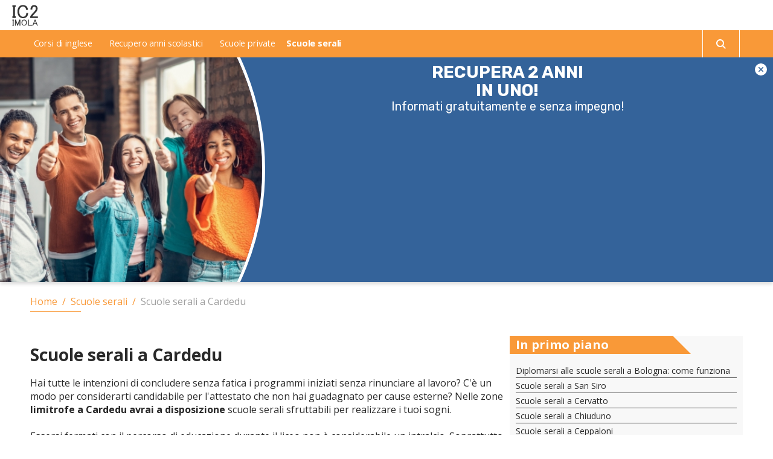

--- FILE ---
content_type: text/html; charset=UTF-8
request_url: https://www.ic2imola.it/scuole-serali/scuole-serali-cardedu.htm
body_size: 11029
content:

<!DOCTYPE html>
<html lang="it">
    


    
                        

<head>
    


    <title>Scuole serali Cardedu: i costi per diplomarsi in un anno</title>
    <meta charset="UTF-8"/>
    <meta name="viewport" content="width=device-width, initial-scale=1.0"/>
    <meta name="description" content="Riscopri i motivi per cui le scuole serali a Cardedu sono il punto di partenza per rilanciarti! Diplomati!"/>
    <meta name="format-detection" content="telephone=no"/>
    <meta name="format-detection" content="date=no"/>
    <meta name="format-detection" content="address=no"/>
    <meta name="format-detection" content="email=no"/>
            <meta name="keywords" content="scuola serale Cardedu, scuole serali Cardedu, corso serale Cardedu, corsi serali Cardedu"/>
                <meta name="robots" content="index,follow"/>
                <link rel="canonical" href="https://www.ic2imola.it/scuole-serali/scuole-serali-cardedu.htm">
    
            <link rel="preconnect" href="https://fonts.gstatic.com">
        <link href="https://fonts.googleapis.com/css2?family=Montserrat:wght@400;700&display=swap" rel="stylesheet">
    
    <link rel="preconnect" href="https://fonts.gstatic.com">
    <link href="https://fonts.googleapis.com/css2?family=Open+Sans:ital,wght@0,400;0,700;1,400;1,700&display=swap" rel="stylesheet">

    <link href="/stili/locali/stile-pannello.css" rel="stylesheet" type="text/css"/>
    <link href="/stili/sfiziosa/css/themes/orange.css" rel="stylesheet" type="text/css"/>

            <link rel="preconnect" href="https://fonts.gstatic.com">
        <link href="https://fonts.googleapis.com/css2?family=Rubik:wght@400;700&display=swap" rel="stylesheet">
        <link rel="stylesheet" href="/stili/sfiziosa/css/fascione/themes/orange.css" type="text/css">
    
    <!--flickity-->
    <link rel="stylesheet" href="https://unpkg.com/flickity@2/dist/flickity.min.css">
    <script src="https://unpkg.com/flickity@2/dist/flickity.pkgd.min.js"></script>

    <!-- Matomo -->
<script type="text/javascript">
  var _paq = window._paq || [];
  /* tracker methods like "setCustomDimension" should be called before "trackPageView" */
  _paq.push(['trackPageView']);
  _paq.push(['enableLinkTracking']);
  (function() {
    var u="https://analytics.host4me.top/";
    _paq.push(['setTrackerUrl', u+'matomo.php']);
    _paq.push(['setSiteId', '1731']);
    var d=document, g=d.createElement('script'), s=d.getElementsByTagName('script')[0];
    g.type='text/javascript'; g.async=true; g.defer=true; g.src=u+'matomo.js'; s.parentNode.insertBefore(g,s);
  })();
</script>
<noscript><p><img src="https://analytics.host4me.top/matomo.php?idsite=1731&rec=1" style="border:0;" alt="" /></p></noscript>
<!-- End Matomo Code -->


    
    

    
    

    
    

    <!-- Nativery Script -->
    
        <!-- Quantcast Choice. Consent Manager Tag v2.0 (for TCF 2.0) -->
<script type="text/javascript" async=true>
  (function() {
    var host = window.location.hostname;
    var element = document.createElement('script');
    var firstScript = document.getElementsByTagName('script')[0];
    var url = 'https://cmp.quantcast.com'
        .concat('/choice/', 'YRaB0aqwjAwYq', '/', host, '/choice.js?tag_version=V2');
    var uspTries = 0;
    var uspTriesLimit = 3;
    element.async = true;
    element.type = 'text/javascript';
    element.src = url;

    firstScript.parentNode.insertBefore(element, firstScript);

    function makeStub() {
      var TCF_LOCATOR_NAME = '__tcfapiLocator';
      var queue = [];
      var win = window;
      var cmpFrame;

      function addFrame() {
        var doc = win.document;
        var otherCMP = !!(win.frames[TCF_LOCATOR_NAME]);

        if (!otherCMP) {
          if (doc.body) {
            var iframe = doc.createElement('iframe');

            iframe.style.cssText = 'display:none';
            iframe.name = TCF_LOCATOR_NAME;
            doc.body.appendChild(iframe);
          } else {
            setTimeout(addFrame, 5);
          }
        }
        return !otherCMP;
      }

      function tcfAPIHandler() {
        var gdprApplies;
        var args = arguments;

        if (!args.length) {
          return queue;
        } else if (args[0] === 'setGdprApplies') {
          if (
              args.length > 3 &&
              args[2] === 2 &&
              typeof args[3] === 'boolean'
          ) {
            gdprApplies = args[3];
            if (typeof args[2] === 'function') {
              args[2]('set', true);
            }
          }
        } else if (args[0] === 'ping') {
          var retr = {
            gdprApplies: gdprApplies,
            cmpLoaded: false,
            cmpStatus: 'stub'
          };

          if (typeof args[2] === 'function') {
            args[2](retr);
          }
        } else {
          if(args[0] === 'init' && typeof args[3] === 'object') {
            args[3] = Object.assign(args[3], { tag_version: 'V2' });
          }
          queue.push(args);
        }
      }

      function postMessageEventHandler(event) {
        var msgIsString = typeof event.data === 'string';
        var json = {};

        try {
          if (msgIsString) {
            json = JSON.parse(event.data);
          } else {
            json = event.data;
          }
        } catch (ignore) {}

        var payload = json.__tcfapiCall;

        if (payload) {
          window.__tcfapi(
              payload.command,
              payload.version,
              function(retValue, success) {
                var returnMsg = {
                  __tcfapiReturn: {
                    returnValue: retValue,
                    success: success,
                    callId: payload.callId
                  }
                };
                if (msgIsString) {
                  returnMsg = JSON.stringify(returnMsg);
                }
                if (event && event.source && event.source.postMessage) {
                  event.source.postMessage(returnMsg, '*');
                }
              },
              payload.parameter
          );
        }
      }

      while (win) {
        try {
          if (win.frames[TCF_LOCATOR_NAME]) {
            cmpFrame = win;
            break;
          }
        } catch (ignore) {}

        if (win === window.top) {
          break;
        }
        win = win.parent;
      }
      if (!cmpFrame) {
        addFrame();
        win.__tcfapi = tcfAPIHandler;
        win.addEventListener('message', postMessageEventHandler, false);
      }
    };

    makeStub();

    var uspStubFunction = function() {
      var arg = arguments;
      if (typeof window.__uspapi !== uspStubFunction) {
        setTimeout(function() {
          if (typeof window.__uspapi !== 'undefined') {
            window.__uspapi.apply(window.__uspapi, arg);
          }
        }, 500);
      }
    };

    var checkIfUspIsReady = function() {
      uspTries++;
      if (window.__uspapi === uspStubFunction && uspTries < uspTriesLimit) {
        console.warn('USP is not accessible');
      } else {
        clearInterval(uspInterval);
      }
    };

    if (typeof window.__uspapi === 'undefined') {
      window.__uspapi = uspStubFunction;
      var uspInterval = setInterval(checkIfUspIsReady, 6000);
    }
  })();
</script>
<!-- End Quantcast Choice. Consent Manager Tag v2.0 (for TCF 2.0) -->


</head>

<body>


<div class="container">
    


    <main class="main">
        
    



<header class="header" data-scroll-header>
    <div class="header__content">
        <div class="header__logo-wrap">
            <a href="/" class="header__link-logo">
                <img alt="Logo" src="/stili/sfiziosa/img/logo.svg" class="header__logo">
            </a>
        </div>

        
        <input type="checkbox" class="navigation__checkbox" id="navigation-open">

        <label class="navigation__toggle" for="navigation-open">
            <span class="navigation__hamburger">
                <svg class="navigation__hamburger-icon" xmlns="http://www.w3.org/2000/svg" width="28.805" height="22.733" viewBox="0 0 28.805 22.733"><g transform="translate(1.5 1.5)"><line x1="25.805" transform="translate(0 0)" fill="none" stroke="#26899e" stroke-linecap="round" stroke-width="3"/><line x1="25.426" transform="translate(0.379 9.867)" fill="none" stroke="#26899e" stroke-linecap="round" stroke-width="3"/><line x1="25.805" transform="translate(0 19.733)" fill="none" stroke="#26899e" stroke-linecap="round" stroke-width="3"/></g></svg>
                <svg xmlns="http://www.w3.org/2000/svg" width="14.536" height="14.536" viewBox="0 0 14.536 14.536" class="navigation__hamburger-icon navigation__hamburger-icon--close">
                  <g id="Raggruppa_1253" data-name="Raggruppa 1253" transform="translate(-912.399 -17.399)">
                    <line id="Linea_23" data-name="Linea 23" x1="11" y1="11" transform="translate(914.167 19.167)" fill="none" stroke="#fff" stroke-linecap="round" stroke-width="2.5"/>
                    <line id="Linea_24" data-name="Linea 24" y1="11" x2="11" transform="translate(914.167 19.167)" fill="none" stroke="#fff" stroke-linecap="round" stroke-width="2.5"/>
                  </g>
                </svg>
            </span>
        </label>
        

        <nav class="navigation" data-scroll-header>
    <ul class="navigation__menu">
                    <li class="navigation__el">
                                <div class="navigation__el-wrap notoggle">

                    
                                            <a class="navigation__link "
                           href="https://www.ic2imola.it/corsi-di-inglese/corsi-di-inglese.htm" title="Corsi Di Inglese">
                            <span class="navigation__link-spacer">Corsi di inglese</span>
                            <span class="navigation__link-text">Corsi di inglese</span>
                        </a>
                    
                </div>

                
                                
            </li>
                    <li class="navigation__el">
                                <div class="navigation__el-wrap notoggle">

                    
                                            <a class="navigation__link "
                           href="https://www.ic2imola.it/recupero-anni-scolastici/recupero-anni-scolastici.htm" title="Recupero Anni Scolastici">
                            <span class="navigation__link-spacer">Recupero anni scolastici</span>
                            <span class="navigation__link-text">Recupero anni scolastici</span>
                        </a>
                    
                </div>

                
                                
            </li>
                    <li class="navigation__el">
                                <div class="navigation__el-wrap notoggle">

                    
                                            <a class="navigation__link "
                           href="https://www.ic2imola.it/scuole-private/scuole-private.htm" title="Scuole Private">
                            <span class="navigation__link-spacer">Scuole private</span>
                            <span class="navigation__link-text">Scuole private</span>
                        </a>
                    
                </div>

                
                                
            </li>
                    <li class="navigation__el">
                                <div class="navigation__el-wrap notoggle">

                    
                                            <a class="navigation__link navigation__link--current"
                           href="https://www.ic2imola.it/scuole-serali/scuole-serali.htm" title="Scuole Serali">
                            <span class="navigation__link-spacer">Scuole serali</span>
                            <span class="navigation__link-text">Scuole serali</span>
                        </a>
                    
                </div>

                
                                
            </li>
        
        <li class="navigation__el navigation__el--search">
            <div class="searchbar">
    <input type="checkbox" class="searchbar__check" id="search-check" aria-checked="false">
    <label for="search-check" class="searchbar__btn searchbar__btn--content-icon searchbar__btn--desktop">
        <svg class="searchbar__btn--icon-search" xmlns="http://www.w3.org/2000/svg" width="16" height="16"
             viewBox="0 0 16 16">
            <path id="search"
                  d="M11.742,10.33a6.524,6.524,0,1,0-1.414,1.414L14.586,16,16,14.588ZM6.5,11A4.5,4.5,0,1,1,11,6.5,4.5,4.5,0,0,1,6.5,11Z"
                  transform="translate(0 -0.002)" fill="#a30000"/>
        </svg>

        <svg class="searchbar__btn--icon-search searchbar__btn--icon-close" xmlns="http://www.w3.org/2000/svg" width="14.536" height="14.536" viewBox="0 0 14.536 14.536">
            <g id="Raggruppa_1253" data-name="Raggruppa 1253" transform="translate(-912.399 -17.399)">
                <line id="Linea_23" data-name="Linea 23" x1="11" y1="11" transform="translate(914.167 19.167)"
                      fill="none" stroke="#fff" stroke-linecap="round" stroke-width="2.5"/>
                <line id="Linea_24" data-name="Linea 24" y1="11" x2="11" transform="translate(914.167 19.167)"
                      fill="none" stroke="#fff" stroke-linecap="round" stroke-width="2.5"/>
            </g>
        </svg>

    </label>
    <div class="searchbar__wrapper">

        <form action="/ricerca.php" method="get" name="ricerca-mini" id="ricerca-main" class="searchbar__form">


            <button type="submit"
                    class="searchbar__btn searchbar__btn--content-icon searchbar__btn--mobile searchbar__btn--text-cerca">
                CERCA
            </button>

            <input name="cms_s_q" type="text" id="q" placeholder="Cerca" class="searchbar__input" value=""
                   autofocus/>
            <input name="cms_s_s" type="hidden" id="s" value=""/>
            <input name="cms_s_page" type="hidden" id="page" value=""/>


            <span class="searchbar__btn searchbar__btn--content-icon searchbar__btn--mobile">
                <svg class="searchbar__btn--icon-search" xmlns="http://www.w3.org/2000/svg" width="16" height="16"
                     viewBox="0 0 16 16">
                    <path id="search"
                          d="M11.742,10.33a6.524,6.524,0,1,0-1.414,1.414L14.586,16,16,14.588ZM6.5,11A4.5,4.5,0,1,1,11,6.5,4.5,4.5,0,0,1,6.5,11Z"
                          transform="translate(0 -0.002)" fill="#a30000"/>
                </svg>               
            </span>

            
        </form>

    </div>
</div>
<script type="text/javascript">
    (function () {
        let check = document.getElementById('search-check');

        document.body.addEventListener('click', function (e) {
            if (!e.target.closest('.searchbar')) {
                check.checked = false;
            }
        }, false);

        document.querySelector(".searchbar__btn--desktop > .searchbar__btn--icon-search").addEventListener('click', function () {
            document.querySelector('.searchbar__input').focus();
        })
    })();
</script>


            
            <input type="radio" name="navigation-submenu-radio" class="navigation__radio-section"
                   id="navigation-close"/>

        </li>
    </ul>
</nav>

<script>
    document.querySelector(".navigation").scrollTop = 0;
</script>

    </div>
            <link rel="stylesheet" href="/stili/sfiziosa/css/fascione/scuole-serali.css" type="text/css">

<div class="fascione fascione--open fascione--scuole-serali" data-scroll-header>
    <div class="fascione__wrap">
        <div class="fascione__img-wrap">
            <img src="/stili/sfiziosa/img/fascione/scuole-serali-6/b6.jpg"
                 srcset="/stili/sfiziosa/img/fascione/scuole-serali-6/b6@2x.jpg 2x, /stili/sfiziosa/img/fascione/scuole-serali-6/b6.jpg 1x"
                 alt="Immagine descrittiva"
                 class="fascione__img">
        </div>
        <div class="fascione__txt-wrap">
            <h2 class="fascione__title">
                <span class="fascione__d-inline">
                    Recupera 2 anni
                </span>
                <span class="fascione__d-inline">
                     in uno!
                </span>
            </h2>

            <span class="fascione__close-btn">
                <svg xmlns="http://www.w3.org/2000/svg" width="20" height="20" viewBox="0 0 20 20">
                  <path id="Tracciato_13" data-name="Tracciato 13"
                        d="M10,0A10,10,0,1,0,20,10,10.011,10.011,0,0,0,10,0Zm4.045,12.866a.417.417,0,0,1,0,.589l-.589.589a.417.417,0,0,1-.589,0L10,11.178,7.134,14.045a.417.417,0,0,1-.589,0l-.589-.589a.417.417,0,0,1,0-.589L8.822,10,5.955,7.134a.417.417,0,0,1,0-.589l.589-.589a.417.417,0,0,1,.589,0L10,8.822l2.866-2.866a.417.417,0,0,1,.589,0l.589.589a.417.417,0,0,1,0,.589L11.178,10Z"/>
                </svg>
            </span>
            <p class="fascione__subtitle">
                <span class="fascione__d-inline">
                    Informati gratuitamente
                </span>
                <span class="fascione__d-inline">
                     e senza impegno!
                </span>
            </p>

            <span class="fascione__cta" data-scroll-ignore>
                MAGGIORI INFO
            </span>

            <iframe class="fascione__iframe" src="https://frmzn.net/v2/click/7rkgn8c5pph92odmhmk?dl_landing=https%3A%2F%2Fwww.ic2imola.it%2Fscuole-serali%2Fscuole-serali-cardedu.htm&folder=&sezione=scuole-serali&articolo=scuole-serali-cardedu&commenti=" frameborder="0"></iframe>
        </div>
    </div>
</div>

<script src="/stili/sfiziosa/js/blockScroll.js"></script>

<script>
    const blockScroll = new BodyLock();
    const breakPoint = window.matchMedia("(max-width: 414px)");

    if (breakPoint.matches) {
        blockScroll.enable();
    }

    window.addEventListener('load', (event) => {
        const fascione = document.querySelector('.fascione');
        const closeBtn = document.querySelector('.fascione__close-btn');
        let scrollStart = window.scrollY;
        let isOpening = false;
        let userOpened = false;

        const debounce = (func, time = 100) => {
            let timer;
            return (event) => {
                if (timer) clearTimeout(timer);
                timer = setTimeout(func, time, event);
            };
        }

        const scrollFn = () => {
            if (!fascione.classList.contains('fascione--open') || isOpening === true || userOpened === true) {
                return
            }
            const fascione_h = fascione.getBoundingClientRect().height / 2;
            const delta = window.scrollY - scrollStart;

            if (Math.abs(delta) > (fascione_h)) {
                fascione.classList.remove('fascione--open');
            }
        };

        fascione.addEventListener('click', () => {
            if (fascione.classList.contains('fascione--open')) {
                return
            }

            isOpening = true;
            userOpened = true;
            fascione.classList.add('fascione--open');

            if (breakPoint.matches) {
                blockScroll.enable();
            }


            setTimeout(() => {
                isOpening = false;
                scrollStart = window.scrollY;
            }, 350);
        });

        closeBtn.addEventListener('click', (e) => {
            e.stopPropagation();
            fascione.classList.remove('fascione--open');

            if (breakPoint.matches) {
                blockScroll.disable();
            }
        });

        window.addEventListener('scroll', debounce(scrollFn));
    });
</script>


            <nav class="breadcrumb wrapper" data-scroll-header>
        <ol class="breadcrumb__list" itemscope itemtype="http://schema.org/BreadcrumbList">
            
                                                <li class="breadcrumb__el" itemprop="itemListElement" itemscope
                        itemtype="http://schema.org/ListItem">
                        <a href="https://www.ic2imola.it" title="Home-Page" class="breadcrumb__link"
                           itemtype="http://schema.org/Thing" itemprop="item">
                            <span itemprop="name">Home</span>
                        </a>
                        <meta itemprop="position" content="1"/>
                    </li>
                                <span class="breadcrumb__divider"> / </span>                                                <li class="breadcrumb__el" itemprop="itemListElement" itemscope
                        itemtype="http://schema.org/ListItem">
                        <a href="https://www.ic2imola.it/scuole-serali/scuole-serali.htm" title="Scuole Serali" class="breadcrumb__link"
                           itemtype="http://schema.org/Thing" itemprop="item">
                            <span itemprop="name">Scuole serali</span>
                        </a>
                        <meta itemprop="position" content="2"/>
                    </li>
                                <span class="breadcrumb__divider"> / </span>                                                <li class="breadcrumb__el">
                        <span class="breadcrumb__link breadcrumb__link--self">Scuole serali a Cardedu</span>
                    </li>
                                                    </ol>
    </nav>


    <script>

        window.onscroll = function () {
            windowScroll();
        };

        function windowScroll() {
            if (document.querySelector(".breadcrumb").scrollTop > 50 || document.documentElement.scrollTop > 50) {
                if (!document.querySelector(".breadcrumb").classList.contains("breadcrumb--shadow")) {
                    document.querySelector(".breadcrumb").classList.add("breadcrumb--shadow");
                }

            } else {
                document.querySelector(".breadcrumb").classList.remove("breadcrumb--shadow");
            }
        }

    </script>


</header>




        <div class="main__inner main__inner--two-col">
            <section class="main__content">
                <article class="article-main">
            <h1 class="article-main__title">Scuole serali a Cardedu</h1>
    
    
    

            <section class="article-main__txt nocciolo">Hai tutte le intenzioni di concludere senza fatica i programmi iniziati senza rinunciare al lavoro? C'è un modo per considerarti candidabile per  l'attestato che non hai guadagnato per cause esterne? Nelle zone <span class="testo-grassetto">limitrofe a  Cardedu avrai a disposizione</span> scuole serali sfruttabili per realizzare i tuoi sogni.<br /><br />Essersi fermati con il percorso di educazione durante il liceo non è considerabile un intralcio. Soprattutto le scuole serali si servono di innumerevoli scelte utili.<br /><br />Nello specifico, in un contesto lavorativo un diploma è consigliabile, ed accade che si possano individuare strutture formative per tutti gli studenti lavoratori che, per più motivi, non sono mai arrivati alla maturità. All'interno dell'articolo troverai le regolamentazioni per le scuole serali a Cardedu in modo preciso.<br /><br /><h2>scuole serali e istituti a Cardedu: cosa sono?</h2><br />Scoprirai <span class="testo-grassetto">in pochissimo tempo che le scuole serali a Cardedu presteranno aiuto per le tue intenzioni</span>. Nei paragrafi in arrivo ti riveleremo come allenarti per le scuole per lavoratori e il procedimento per mettere in moto ottimamente una futura formazione del liceo o di altro IIS. Potendo studiare con soggetti competenti, ogni scolaro che abbia fermato la carriera liceale o altrimenti  non ci sia le possibilità di gestire tutti gli impegni sarà nella condizione di  terminare il percorso formativo per avere sbocchi professionali migliori.<br /><br />Laddove questi equivoci diventeranno un impiccio per mirare a ottenere la licenza d'istruzione secondaria, il modo <span class="testo-italico">migliore si può trovare nelle scuole serali a Cardedu</span>. Soluzioni variabili come due o tre anni condensati in uno solo e "4 anni in 1" sono l'ideale per armonizzare differenti traguardi. Il contesto sarà da adempiere per i volenterosi iscritti, sia per i cicli bimestrali sia per le caratteristiche.<br /><br />L'elasticità delle realtà formative aiuta a prepararsi per l'esame di maturità, completando il proprio livello di formazione. Solitamente si annoverano qualità vincolanti senza eccezioni; superata questa fase i vari scolari saranno ammessi perfettamente!<br /><br /><h2>scuole serali a Cardedu: i requisiti</h2><br />Le scuole serali riescono a far sì che tu raggiunga il diploma scolastico, ma purtroppo una peculiarità risulta di primaria importanza: aver conseguito un diploma o l'attestato di III media. Diversamente, una scuola da frequentare mentre lavori non ti favorirà ovviamente per pervenire verso ciò. Successivamente, avere dai sedici anni in poi risulta prioritario per qualsiasi candidato. I corsi di istituti <span class="testo-grassetto">serali promossi nel territorio di Cardedu o in altri paesi non trascurano</span> questo elemento.<br /><br />Questa affermazione ha peso in numerosi frangenti, sia presumendo che tu voglia guadagnare  un diploma di scuola secondaria di liceo di orientamento linguistico, sia che si parli di altri tipi di scuole. Tieni a memoria anche una chiarificazione: il programma da seguire è normale che sia di livello superiore; è normale che per prendere il risultato sperato dovrai frequentare otto semestri, per riuscire in tutto questo.<br /><br /><h2>scuole serali  a Cardedu:  i vantaggi</h2><br />Prima di tutto, potrai richiedere una esercitazione insieme ad ottimi docenti, in modo da intuire meglio le classi da recuperare. Nel giro di poco avrai modo per riprendere gli studi, dalle 17 del pomeriggio alle 21:30, anche una lezione dopo l'altra.<br /><br />Ulteriormente, avrai l'occasione di optare per un programma per formarti completamente, e, in questo modo, far si che tu sormonti le preoccupazioni, riscoprire gli anni del liceo e arrivare al il certificato di scuola superiore di 2° grado con una media scolastica alta. Qui, dovrai avere in dotazione un accesso al web e un computer per fare l'iscrizione nel portale giusto e rendere ufficiale il tuo ingresso alla scuola serale nel territorio di Cardedu. Ancora, stai valutando se sarà fruttuoso un diploma superiore conseguito in un corso serale per diplomarsi con questo scopo.<br /><br />Senz'altro, ciò che riuscirai a portare a casa si può paragonare ad un documento finale che si consegue in un liceo classico, o in una struttura con indirizzo tecnico di pari importanza per il fatto che certamente sono suffragati dal MIUR. Questo valore senz'altro ti aiuterà per completare la registrazione, per la qual cosa non essere sbadato.<br /><br />Fatto sta che  ancora prima di cambiare soggetto leggi qua: l'educazione delle scuole serali vicino a Cardedu risulterà coerente, così in un colloquio singolo potrai passare in egual misura a tutti i diplomati "allevati" dalle scuole superiori. La tua dimestichezza ti mette in condizione di ricevere  un'evoluzione lavorativa nel minor tempo possibile, laddove stessi dietro ad un lavoro subordinato. La licenza ti darà risvolti positivi in ottica di lavoro.<br /><br /><h2>scuole serali a Cardedu: info e costi</h2><br />Sei curioso di porre quesiti? Fai fatica a le informazioni utili che ti saranno utili? Ora è facile! Avrai modo di conoscere una sessantina di mezzi di informazione di orientamento per venire a conoscenza di ogni aspetto. Ti raccomandiamo di raggiungere in sede immediatamente l'ente di recupero anni più funzionale per te<span class="testo-italico">; inoltre nell'hinterland di Cardedu puoi chiamare un apposito ufficio</span>, che ti farà vedere cosa occorre. In maniera tangibile se sei lontano dal centro, questo vantaggio ti darà privilegio.<br /><br />Ricorrendo a una corrispondenza via mail o meno, sarà facile ottenere  le peculiarità per riuscire ad ottenere  il modo di preparare gli esami, lezioni e cifra da pagare. Per condurre a compimento l’articolo manca una peculiarità da considerare: le spese finali. Sebbene in accordo con le normative, alcuni utenti non riescono a presentarsi nelle scuole perché intimiditi dall'entità dei costi originari. Si constata che subentrare in programmi specializzati prevede somme elevate, ma bisogna specificare che i metodi di spesa spiegati danno una chance  ai vari scolari di arrivare alla fine in pochissimo tempo.<br /><br />La partizione della somma in denaro sarà un carattere primario che tutti i fanciulli  e i potenziali studenti devono mettere in conto logicamente. Il diploma d'istruzione secondaria da ciò è conseguibile grazie alla deliberazione di un metodo retributivo accordandoti con  l'istituzione. Potrai annotare che gli esborsi richiesti delle scuole serali più o meno si equivalgono a Cardedu. La regola non subisce cambiamenti perché le scuole prevedono nell'offerta gli stessi regolamenti dei cosiddetti C.P.I.A.<br /><br />I centri formativi sono stati sanciti formalmente dal Capo dello Stato. Sicché il partire risultasse essere il fatto che ti fa procrastinare riniziare gli studi, attivati per le scuole e quanto devi pagare!<br /><br />Non prendere tempo, stima le migliori scuole serali e distingui quella che più ti piace!<br /><br />Ma attenzione, la voglia di studiare in un modo o nell'altro comporta sacrifici, ciò significa che devi dare un senso all'investimento al fine di riuscire a prendere il diploma!</section>
    
    <div class="article-main__content-main">

        
        
    </div>

    
    <!-- Nativery Widget -->
    

</article>

            </section>
            <div class="main__bottom wrapper">
    <div class="main__bottom-content">
                    
        
                    
    <nav class="list">
        <div class="list__title">
            <span class="list__title-text">
                In primo piano
            </span>
            <span class="list__title-shape"></span>
        </div>
        <ul class="list__content">
                            <li class="list__item">
                    <a class=list__link href="https://www.ic2imola.it/scuole-serali/diplomarsi-alle-scuole-serali-a-bologna-come-funziona.htm" title="scuole serali">
                        Diplomarsi alle scuole serali a Bologna: come funziona
                    </a>
                </li>
                            <li class="list__item">
                    <a class=list__link href="https://www.ic2imola.it/scuole-serali/scuole-serali-san-siro.htm" title="Scuole serali San Siro">
                        Scuole serali a San Siro
                    </a>
                </li>
                            <li class="list__item">
                    <a class=list__link href="https://www.ic2imola.it/scuole-serali/scuole-serali-cervatto.htm" title="Scuole serali Cervatto">
                        Scuole serali a Cervatto
                    </a>
                </li>
                            <li class="list__item">
                    <a class=list__link href="https://www.ic2imola.it/scuole-serali/scuole-serali-chiuduno.htm" title="Scuole serali Chiuduno">
                        Scuole serali a Chiuduno
                    </a>
                </li>
                            <li class="list__item">
                    <a class=list__link href="https://www.ic2imola.it/scuole-serali/scuole-serali-ceppaloni.htm" title="Scuole serali Ceppaloni">
                        Scuole serali a Ceppaloni
                    </a>
                </li>
                            <li class="list__item">
                    <a class=list__link href="https://www.ic2imola.it/scuole-serali/scuole-serali-dalmine.htm" title="Scuole serali Dalmine">
                        Scuole serali a Dalmine
                    </a>
                </li>
                            <li class="list__item">
                    <a class=list__link href="https://www.ic2imola.it/scuole-serali/scuole-serali-colonnella.htm" title="Scuole serali Colonnella">
                        Scuole serali a Colonnella
                    </a>
                </li>
                            <li class="list__item">
                    <a class=list__link href="https://www.ic2imola.it/scuole-serali/scuole-serali-drenchia.htm" title="Scuole serali Drenchia">
                        Scuole serali a Drenchia
                    </a>
                </li>
                            <li class="list__item">
                    <a class=list__link href="https://www.ic2imola.it/scuole-serali/scuole-serali-bagni-di-lucca.htm" title="Scuole serali Bagni di Lucca">
                        Scuole serali a Bagni di Lucca
                    </a>
                </li>
                            <li class="list__item">
                    <a class=list__link href="https://www.ic2imola.it/scuole-serali/scuole-serali-villaromagnano.htm" title="Scuole serali Villaromagnano">
                        Scuole serali a Villaromagnano
                    </a>
                </li>
                            <li class="list__item">
                    <a class=list__link href="https://www.ic2imola.it/scuole-serali/scuole-serali-velo-veronese.htm" title="Scuole serali Velo Veronese">
                        Scuole serali a Velo Veronese
                    </a>
                </li>
                            <li class="list__item">
                    <a class=list__link href="https://www.ic2imola.it/scuole-serali/scuole-serali-vescovato.htm" title="Scuole serali Vescovato">
                        Scuole serali a Vescovato
                    </a>
                </li>
                            <li class="list__item">
                    <a class=list__link href="https://www.ic2imola.it/scuole-serali/scuole-serali-casteldelci.htm" title="Scuole serali Casteldelci">
                        Scuole serali a Casteldelci
                    </a>
                </li>
                            <li class="list__item">
                    <a class=list__link href="https://www.ic2imola.it/scuole-serali/scuole-serali-campofiorito.htm" title="Scuole serali Campofiorito">
                        Scuole serali a Campofiorito
                    </a>
                </li>
                            <li class="list__item">
                    <a class=list__link href="https://www.ic2imola.it/scuole-serali/scuole-serali-montereale-valcellina.htm" title="Scuole serali Montereale Valcellina">
                        Scuole serali a Montereale Valcellina
                    </a>
                </li>
                            <li class="list__item">
                    <a class=list__link href="https://www.ic2imola.it/scuole-serali/scuole-serali-isola-del-giglio.htm" title="Scuole serali Isola del Giglio">
                        Scuole serali a Isola del Giglio
                    </a>
                </li>
                            <li class="list__item">
                    <a class=list__link href="https://www.ic2imola.it/scuole-serali/scuole-serali-luco-dei-marsi.htm" title="Scuole serali Luco dei Marsi">
                        Scuole serali a Luco dei Marsi
                    </a>
                </li>
                            <li class="list__item">
                    <a class=list__link href="https://www.ic2imola.it/scuole-serali/scuole-serali-gattatico.htm" title="Scuole serali Gattatico">
                        Scuole serali a Gattatico
                    </a>
                </li>
                            <li class="list__item">
                    <a class=list__link href="https://www.ic2imola.it/scuole-serali/scuole-serali-secinaro.htm" title="Scuole serali Secinaro">
                        Scuole serali a Secinaro
                    </a>
                </li>
                            <li class="list__item">
                    <a class=list__link href="https://www.ic2imola.it/scuole-serali/scuole-serali-seravezza.htm" title="Scuole serali Seravezza">
                        Scuole serali a Seravezza
                    </a>
                </li>
                            <li class="list__item">
                    <a class=list__link href="https://www.ic2imola.it/scuole-serali/scuole-serali-senorbi.htm" title="Scuole serali Senorbì">
                        Scuole serali a Senorbì
                    </a>
                </li>
                            <li class="list__item">
                    <a class=list__link href="https://www.ic2imola.it/scuole-serali/scuole-serali-torano-castello.htm" title="Scuole serali Torano Castello">
                        Scuole serali a Torano Castello
                    </a>
                </li>
                            <li class="list__item">
                    <a class=list__link href="https://www.ic2imola.it/scuole-serali/scuole-serali-ponte-di-legno.htm" title="Scuole serali Ponte di Legno">
                        Scuole serali a Ponte di Legno
                    </a>
                </li>
                            <li class="list__item">
                    <a class=list__link href="https://www.ic2imola.it/scuole-serali/scuole-serali-positano.htm" title="Scuole serali Positano">
                        Scuole serali a Positano
                    </a>
                </li>
                            <li class="list__item">
                    <a class=list__link href="https://www.ic2imola.it/scuole-serali/scuole-serali-ostuni.htm" title="Scuole serali Ostuni">
                        Scuole serali a Ostuni
                    </a>
                </li>
                    </ul>
    </nav>

        
                    
            </div>
</div>

        </div>

        

        
        


        

    </main>
    <footer class="footer">
    <div class="footer__content">

        
    </div>
</footer>



<script src="https://cdnjs.cloudflare.com/ajax/libs/smooth-scroll/15.2.1/smooth-scroll.polyfills.min.js"></script>
<script src="/stili/sfiziosa/js/smoothScroll.js" type="text/javascript"></script>
<script src="/js/cerca.js" type="text/javascript"></script>


    <script type="text/javascript">
        (function () {
            function isIE() {
                ua = navigator.userAgent;
                /* MSIE used to detect old browsers and Trident used to newer ones*/
                var is_ie = ua.indexOf("MSIE ") > -1 || ua.indexOf("Trident/") > -1;

                return is_ie;
            }

            if (isIE() === true) {
                alert('Per la corretta visualizzazione di questo sito si prega di utilizzare un browser moderno');
            }
        })();
    </script>



</div>
</body>
</html>


--- FILE ---
content_type: text/css
request_url: https://www.ic2imola.it/stili/sfiziosa/css/themes/orange.css
body_size: 60785
content:
:root{--amazon-item-brdr-color: #F99938;--amazon-item-num-color: white}@-webkit-keyframes slideInDown{from{-webkit-transform:translate3d(0, -100%, 0);transform:translate3d(0, -100%, 0);visibility:visible}to{-webkit-transform:translate3d(0, 0, 0);transform:translate3d(0, 0, 0)}}@keyframes slideInDown{from{-webkit-transform:translate3d(0, -100%, 0);transform:translate3d(0, -100%, 0);visibility:visible}to{-webkit-transform:translate3d(0, 0, 0);transform:translate3d(0, 0, 0)}}@-webkit-keyframes slideInUp{from{-webkit-transform:translate3d(0, 100%, 0);transform:translate3d(0, 100%, 0);visibility:visible}to{-webkit-transform:translate3d(0, 0, 0);transform:translate3d(0, 0, 0)}}@keyframes slideInUp{from{-webkit-transform:translate3d(0, 100%, 0);transform:translate3d(0, 100%, 0);visibility:visible}to{-webkit-transform:translate3d(0, 0, 0);transform:translate3d(0, 0, 0)}}@-webkit-keyframes slideInRight{from{-webkit-transform:translate3d(100%, 0, 0);transform:translate3d(100%, 0, 0);visibility:visible}to{-webkit-transform:translate3d(0, 0, 0);transform:translate3d(0, 0, 0)}}@keyframes slideInRight{from{-webkit-transform:translate3d(100%, 0, 0);transform:translate3d(100%, 0, 0);visibility:visible}to{-webkit-transform:translate3d(0, 0, 0);transform:translate3d(0, 0, 0)}}*,*::after,*::before{margin:0;padding:0;box-sizing:inherit}html{font-size:62.5%}body{box-sizing:border-box}main{display:block}*{box-sizing:border-box}html{min-height:100%;font-size:62.5%}body{height:100%;-webkit-font-smoothing:antialiased;-moz-osx-font-smoothing:grayscale;font-size:1.6rem;line-height:1.5}footer{font-size:1.3rem}footer small{font-size:1rem}[data-show="0"]{display:none !important}@media(min-width: 992px){[data-show="0"]{display:block !important}}#open-modal{cursor:pointer}body{font-family:"Open Sans",sans-serif;color:#292929;font-weight:400}.cookiebox{position:relative;z-index:5;width:100%;max-height:0;background-color:rgba(0,0,0,.76);padding:0;overflow:hidden;text-align:center;color:#fff;font-size:12px;font-weight:normal;-webkit-transition:max-height .2s,padding .2s;-moz-transition:max-height .2s,padding .2s;transition:max-height .2s,padding .2s}.cookiebox[data-accepted="0"]{max-height:300px;padding:10px}.cookiebox__link{color:#fff;text-decoration:underline}.cookiebox__link:hover{color:#fff !important}.navigation{position:fixed;left:0;top:60px;width:100%;max-height:0;overflow:hidden;-webkit-user-select:none;-moz-user-select:none;-ms-user-select:none;-o-user-select:none;user-select:none;color:#fff;z-index:1;-webkit-transition:all .3s;-moz-transition:all .3s;transition:all .3s}@media(min-width: 992px){.navigation{position:inherit;top:0;max-height:none;overflow:unset;z-index:9999}}.navigation__menu{list-style:none;background-color:#fff}@media(min-width: 992px){.navigation__menu{padding-left:15px;padding-right:90px;display:-webkit-box;display:-ms-flexbox;display:-webkit-flex;display:-moz-flex;display:flex;-webkit-box-pack:start;-ms-flex-pack:start;-webkit-justify-content:flex-start;-moz-justify-content:flex-start;justify-content:flex-start;-webkit-box-align:center;-ms-flex-align:center;-webkit-align-items:center;-moz-align-items:center;align-items:center;-webkit-flex-wrap:wrap;-moz-flex-wrap:wrap;-ms-flex-wrap:wrap;flex-wrap:wrap;height:100%;border-bottom:none;background-color:#f99938}}@media(min-width: 992px)and (min-width: 992px){.navigation__menu{padding-left:calc(12.1527777778vw - 105.5555555556px)}}@media(min-width: 992px)and (min-width: 1280px){.navigation__menu{padding-left:50px}}@media(min-width: 992px)and (min-width: 992px){.navigation__menu{padding-right:calc(17.3611111111vw - 82.2222222222px)}}@media(min-width: 992px)and (min-width: 1280px){.navigation__menu{padding-right:140px}}.navigation__menu>.navigation__el:nth-last-child(2){margin-bottom:30px}@media(min-width: 992px){.navigation__menu>.navigation__el:nth-last-child(2){margin-bottom:0}}@media(min-width: 992px){.navigation__el{padding:10.5px 0px;margin:0 6px}.navigation__el:first-child{margin-left:0}}@media(min-width: 992px){.navigation__el--search{display:-webkit-box;display:-ms-flexbox;display:-webkit-flex;display:-moz-flex;display:flex;padding:0;margin:0 0 0 14px}}.navigation__el-wrap{display:-webkit-box;display:-ms-flexbox;display:-webkit-flex;display:-moz-flex;display:flex;-webkit-transition:all .3s linear;-moz-transition:all .3s linear;transition:all .3s linear;position:relative;padding:20px}.navigation__el-wrap:after{content:"";position:absolute;height:1px;background-color:#ccc;bottom:0;left:0px;right:0px}@media(min-width: 992px){.navigation__el-wrap{padding:0px;margin-top:0}.navigation__el-wrap:after{content:none}}@media(min-width: 992px){.navigation__el-wrap:hover:after,.navigation__el-wrap--current-parent:after{content:"";position:absolute;height:4px;right:12px;bottom:-2px;left:0;background-color:currentColor}}@media(min-width: 992px){.navigation__el-wrap:hover.notoggle:after,.navigation__el-wrap--current-parent.notoggle:after{right:0}}.navigation__el:first-child>.navigation__el-wrap{padding-top:30px;margin-top:0}@media(min-width: 576px){.navigation__el:first-child>.navigation__el-wrap{padding-top:30px}}@media(min-width: 992px){.navigation__el:first-child>.navigation__el-wrap{padding-top:0}}.navigation__el:last-child{padding-bottom:30px}@media(min-width: 992px){.navigation__el:last-child{padding-bottom:0}}.navigation__link{position:relative;font-size:14.5px;line-height:22px;font-weight:400;letter-spacing:-0.01em;border-bottom:2px solid transparent;text-decoration:none;color:#292929;white-space:nowrap;-webkit-transition:color .2s linear;-moz-transition:color .2s linear;transition:color .2s linear}@media(min-width: 992px){.navigation__link{color:#fff}}.navigation__link--current{position:relative;color:#292929;font-weight:600}.navigation__link--current:link,.navigation__link--current:visited{color:#292929;font-weight:600}@media(min-width: 992px){.navigation__link--current{color:#fff;font-weight:600}.navigation__link--current:link,.navigation__link--current:visited{color:#fff;font-weight:600}}.navigation__link-spacer{display:none}@media(min-width: 992px){.navigation__link-spacer{display:block;font-weight:600;color:transparent;letter-spacing:-0.01em}}@media(min-width: 992px){.navigation__link-text{position:absolute;top:0;right:0;bottom:0;left:0;display:block;margin:auto;text-align:center}}.navigation__link--current+.navigation__subtoggle:not(.navigation--close)>.navigation__arrow-icon{fill:#fff}.navigation__subtoggle{position:relative;z-index:99;cursor:pointer;transition:all .4s;padding-left:3px;display:-webkit-box;display:-ms-flexbox;display:-webkit-flex;display:-moz-flex;display:flex;-webkit-box-align:center;-ms-flex-align:center;-webkit-align-items:center;-moz-align-items:center;align-items:center;-webkit-box-pack:end;-ms-flex-pack:end;-webkit-justify-content:flex-end;-moz-justify-content:flex-end;justify-content:flex-end;width:100%}.navigation__subtoggle:before{content:"";position:absolute;top:0;right:100%;width:6rem;height:auto;background-color:transparent;outline-style:none;box-shadow:none;border-color:transparent}.navigation__subtoggle:focus .navigation__subtoggle:before{outline-style:none;box-shadow:none;border-color:transparent}@media(min-width: 992px){.navigation__subtoggle{-webkit-transform:none;-moz-transform:none;-ms-transform:none;-o-transform:none;transform:none;display:-webkit-box;display:-ms-flexbox;display:-webkit-flex;display:-moz-flex;display:flex}.navigation__subtoggle:not(.navigation__subtoggle--close):before{display:none}}.navigation__subtoggle--close{visibility:hidden;position:fixed;top:0;right:-100px}@media(min-width: 992px){.navigation__subtoggle--close{display:none}}.navigation__arrow-icon{height:10px;width:10px;-webkit-transition:all .3s;-moz-transition:all .3s;transition:all .3s;-webkit-transform:rotate(-90deg);-moz-transform:rotate(-90deg);-ms-transform:rotate(-90deg);-o-transform:rotate(-90deg);transform:rotate(-90deg)}.navigation__arrow-icon,.navigation__arrow-icon path{fill:#292929}@media(min-width: 992px){.navigation__arrow-icon,.navigation__arrow-icon path{fill:#fff}}@media(min-width: 992px){.navigation__arrow-icon{height:5px;width:10px;-webkit-transform:rotate(0deg);-moz-transform:rotate(0deg);-ms-transform:rotate(0deg);-o-transform:rotate(0deg);transform:rotate(0deg)}}.navigation__submenu-wrap{overflow:hidden;max-height:0;background-color:transparent;padding-left:18px;padding-right:18px;-webkit-transition:all .3s linear;-moz-transition:all .3s linear;transition:all .3s linear}@media(min-width: 992px){.navigation__submenu-wrap{padding-left:15px;padding-right:15px;position:absolute;display:-webkit-box;display:-ms-flexbox;display:-webkit-flex;display:-moz-flex;display:flex;-webkit-box-pack:justify;-ms-flex-pack:justify;-webkit-justify-content:space-between;-moz-justify-content:space-between;justify-content:space-between;width:100%;left:0;max-height:0;top:45px;z-index:9999;background-color:#fff;box-shadow:0 3px 6px rgba(0,0,0,.16);transition:top .1s ease-out,max-height .1s ease-out}}.navigation__submenu-wrap--grid>*:first-child,.navigation__submenu-wrap--grid>*:nth-child(2){padding-bottom:0}.navigation__submenu-wrap--grid>*:nth-child(3),.navigation__submenu-wrap--grid>*:nth-child(4){padding-top:17.5px}@media(min-width: 992px){.navigation__submenu-wrap--grid>*:nth-child(odd){padding-right:7.5px}.navigation__submenu-wrap--grid>*:nth-child(even){padding-left:7.5px}}@media(min-width: 992px){.navigation__menu>.navigation__el:nth-last-child(2)>.navigation__el-wrap+.navigation__submenu-wrap,.navigation__menu>.navigation__el:nth-last-child(3)>.navigation__el-wrap+.navigation__submenu-wrap{left:100%;transform:translateX(-100%)}}.navigation__submenu{list-style:none;width:100%}@media(min-width: 992px){.navigation__submenu{width:max-content;padding:0 0 20px 0;display:-webkit-box;display:-ms-flexbox;display:-webkit-flex;display:-moz-flex;display:flex;-webkit-box-pack:start;-ms-flex-pack:start;-webkit-justify-content:flex-start;-moz-justify-content:flex-start;justify-content:flex-start;-webkit-flex-wrap:wrap;-moz-flex-wrap:wrap;-ms-flex-wrap:wrap;flex-wrap:wrap;width:100%}}.navigation__submenu>.navigation__el{padding-top:20px;padding-bottom:20px;position:relative}.navigation__submenu>.navigation__el:first-child{margin-top:0}.navigation__submenu>.navigation__el:after{content:"";position:absolute;height:1px;background-color:#ccc;bottom:0;left:0;right:0}.navigation__submenu>.navigation__el:last-child:after{content:none}@media(min-width: 992px){.navigation__submenu>.navigation__el:last-child:after{content:""}}@media(min-width: 992px){.navigation__submenu>.navigation__el{padding:0;margin:0 15px;width:calc((100% / 4) - 23px)}.navigation__submenu>.navigation__el:nth-child(4n){margin-right:0}.navigation__submenu>.navigation__el:after{background-color:#aaa}}.navigation__submenu>.navigation__el>.navigation__link{font-weight:500;color:#fff;text-transform:unset;white-space:nowrap;overflow:hidden !important;text-overflow:ellipsis;display:block}.navigation__submenu>.navigation__el>.navigation__link--current{font-weight:600}@media(min-width: 992px){.navigation__submenu>.navigation__el>.navigation__link{font-weight:400;color:#292929;padding:20px 0 10px 0}.navigation__submenu>.navigation__el>.navigation__link:hover{color:#f99938;font-weight:600}.navigation__submenu>.navigation__el>.navigation__link--current{color:#f99938;font-weight:600}.navigation__submenu>.navigation__el>.navigation__link--current:after{width:0}}@media(min-width: 992px){.navigation__submenu--content:nth-child(odd):not(:only-child)>.navigation__el{padding-right:17.5px}.navigation__submenu--content:nth-child(odd):not(:only-child)>.navigation__el:after{right:3px}.navigation__submenu--content:nth-child(even)>.navigation__el{padding-left:17.5px}.navigation__submenu--content:nth-child(even)>.navigation__el:after{left:3px}}.navigation__toggle{display:-webkit-box;display:-ms-flexbox;display:-webkit-flex;display:-moz-flex;display:flex;-webkit-box-pack:center;-ms-flex-pack:center;-webkit-justify-content:center;-moz-justify-content:center;justify-content:center;-webkit-box-align:center;-ms-flex-align:center;-webkit-align-items:center;-moz-align-items:center;align-items:center;-webkit-box-direction:normal;-webkit-box-orient:horizontal;-webkit-flex-direction:row;-moz-flex-direction:row;-ms-flex-direction:row;flex-direction:row;cursor:pointer;position:absolute;right:10px;height:100%;padding:0 20px;border-right:1px solid #f99938;border-left:1px solid #f99938}@media(min-width: 576px){.navigation__toggle{right:20px}}@media(min-width: 992px){.navigation__toggle{display:none}}.navigation__hamburger{width:25px;height:20px}.navigation__hamburger-icon{display:block;width:100%;height:20px}.navigation__hamburger-icon,.navigation__hamburger-icon>path{fill:#f99938}.navigation__hamburger-icon--close{display:none}.navigation__hamburger-icon--close line{stroke:#f99938}.navigation__checkbox,.navigation__radio-section{display:none}.navigation__checkbox:checked~.navigation{max-height:calc(100vh - 61px);overflow-y:auto;box-shadow:0 3px 6px rgba(0,0,0,.16)}@media(min-width: 992px){.navigation__checkbox:checked~.navigation{max-height:none;overflow:unset;border-bottom:none;box-shadow:none}}.navigation__checkbox:checked~.navigation__toggle .navigation__hamburger .navigation__hamburger-icon{display:none}.navigation__checkbox:checked~.navigation__toggle .navigation__hamburger .navigation__hamburger-icon--close{display:block}@media(min-width: 992px){.navigation__radio-section:checked+.navigation__el{padding-bottom:0}}.navigation__radio-section+.navigation__submenu-wrap{max-height:0}.navigation__radio-section:checked+.navigation__submenu-wrap{max-height:100vh}@media(hover: hover)and (min-width: 992px){.navigation__menu>.navigation__el:hover>.navigation__el-wrap+.navigation__submenu-wrap{display:-webkit-box;display:-ms-flexbox;display:-webkit-flex;display:-moz-flex;display:flex;-webkit-box-pack:justify;-ms-flex-pack:justify;-webkit-justify-content:space-between;-moz-justify-content:space-between;justify-content:space-between;max-height:100vh;z-index:9999;transition:top .3s ease-in,max-height .3s ease-in}.navigation__menu>.navigation__el:nth-last-child(2):hover>.navigation__el-wrap+.navigation__submenu-wrap,.navigation__menu>.navigation__el:nth-last-child(3):hover>.navigation__el-wrap+.navigation__submenu-wrap{left:100%;transform:translateX(-100%)}.navigation__menu>.navigation__el:hover>.navigation__el-wrap>.navigation__link{color:#fff;font-weight:600}.navigation__menu>.navigation__el:hover>.navigation__el-wrap>.navigation__link:link,.navigation__menu>.navigation__el:hover>.navigation__el-wrap>.navigation__link:visited{color:#fff}.navigation__menu>.navigation__el:hover>.navigation__el-wrap>.navigation__subtoggle>.navigation__arrow-icon,.navigation__menu>.navigation__el:hover>.navigation__el-wrap>.navigation__subtoggle>.navigation__arrow-icon>path{fill:#fff}.navigation__menu>.navigation__el:hover>.navigation__el-wrap+.navigation__submenu-wrap--grid>*:nth-child(odd){padding-right:7.5px}.navigation__menu>.navigation__el:hover>.navigation__el-wrap+.navigation__submenu-wrap--grid>*:nth-child(even){padding-left:7.5px}}.navigation__radio-section:checked+.navigation__el-wrap+.navigation__submenu-wrap{max-height:130vh;display:block;left:0;transform:none;z-index:9999}@media(min-width: 768px){.navigation__radio-section:checked+.navigation__el-wrap+.navigation__submenu-wrap--grid,.navigation__radio-section+.navigation__el-wrap+.navigation__submenu-wrap--grid{display:grid;grid-template-columns:50% 50%}}@media(min-width: 992px){.navigation__radio-section:checked+.navigation__el-wrap+.navigation__submenu-wrap--grid,.navigation__radio-section+.navigation__el-wrap+.navigation__submenu-wrap--grid{display:-webkit-box;display:-ms-flexbox;display:-webkit-flex;display:-moz-flex;display:flex}}@media(min-width: 768px){.navigation__radio-section:checked+.navigation__el-wrap+.navigation__submenu-wrap--grid>*:nth-child(odd),.navigation__radio-section+.navigation__el-wrap+.navigation__submenu-wrap--grid>*:nth-child(odd){padding-right:10px}}@media(min-width: 992px){.navigation__radio-section:checked+.navigation__el-wrap+.navigation__submenu-wrap--grid>*:nth-child(odd),.navigation__radio-section+.navigation__el-wrap+.navigation__submenu-wrap--grid>*:nth-child(odd){padding-right:7.5px}}@media(min-width: 768px){.navigation__radio-section:checked+.navigation__el-wrap+.navigation__submenu-wrap--grid>*:nth-child(even),.navigation__radio-section+.navigation__el-wrap+.navigation__submenu-wrap--grid>*:nth-child(even){padding-left:10px}}@media(min-width: 992px){.navigation__radio-section:checked+.navigation__el-wrap+.navigation__submenu-wrap--grid>*:nth-child(even),.navigation__radio-section+.navigation__el-wrap+.navigation__submenu-wrap--grid>*:nth-child(even){padding-left:7.5px}}.navigation__radio-section:checked+.navigation__el-wrap>.navigation__subtoggle{display:none}.navigation__radio-section:checked+.navigation__el-wrap>.navigation__subtoggle--close{display:inherit;visibility:visible;position:static;top:0}.navigation__radio-section:checked+.navigation__el-wrap>.navigation__subtoggle--close:before{content:"";top:100%;right:0;width:100%;background-color:transparent;outline-style:none;box-shadow:none;border-color:transparent}.navigation__radio-section:checked+.navigation__el-wrap>.navigation__subtoggle--close:focus .navigation__radio-section:checked+.navigation__el-wrap>.navigation__subtoggle--close:before{outline-style:none;box-shadow:none;border-color:transparent}.navigation__radio-section:checked+.navigation__el-wrap>.navigation__subtoggle--close>.navigation__arrow-icon{-webkit-transform:rotate(0deg);-moz-transform:rotate(0deg);-ms-transform:rotate(0deg);-o-transform:rotate(0deg);transform:rotate(0deg)}@media(min-width: 992px){.navigation__radio-section:checked+.navigation__el-wrap+.navigation__submenu-wrap{display:-webkit-box;display:-ms-flexbox;display:-webkit-flex;display:-moz-flex;display:flex;-webkit-box-pack:justify;-ms-flex-pack:justify;-webkit-justify-content:space-between;-moz-justify-content:space-between;justify-content:space-between;max-height:100vh}.navigation__menu>.navigation__el:nth-last-child(2)>.navigation__radio-section:checked+.navigation__el-wrap+.navigation__submenu-wrap,.navigation__menu>.navigation__el:nth-last-child(3)>.navigation__radio-section:checked+.navigation__el-wrap+.navigation__submenu-wrap{left:100%;transform:translateX(-100%)}.navigation__radio-section:checked+.navigation__el-wrap>.navigation__link:after{width:100%}}.navigation__radio-section:checked+.navigation__el-wrap>.navigation__link{color:#292929}@media(min-width: 992px){.navigation__radio-section:checked+.navigation__el-wrap>.navigation__link{color:#fff}}.navigation__radio-section:checked+.navigation__el-wrap>.navigation__link:link,.navigation__radio-section:checked+.navigation__el-wrap>.navigation__link:visited{color:#292929}@media(min-width: 992px){.navigation__radio-section:checked+.navigation__el-wrap>.navigation__link:link,.navigation__radio-section:checked+.navigation__el-wrap>.navigation__link:visited{color:#fff;font-weight:600}}.navigation__radio-section:checked+.navigation__el-wrap>.navigation__subtoggle>.navigation__arrow-icon,.navigation__radio-section:checked+.navigation__el-wrap>.navigation__subtoggle>.navigation__arrow-icon>path{fill:#fff}@media(min-width: 992px){.navigation__radio-section:checked+.navigation__el-wrap>.navigation__subtoggle>.navigation__arrow-icon,.navigation__radio-section:checked+.navigation__el-wrap>.navigation__subtoggle>.navigation__arrow-icon>path{fill:#fff}}.navigation__radio-section:checked+.navigation__el-wrap:after{content:none}.navigation__radio-section:checked+.navigation__el-wrap+.navigation__submenu-wrap{background-color:#f99938}@media(min-width: 992px){.navigation__radio-section:checked+.navigation__el-wrap+.navigation__submenu-wrap{background-color:#fff}}.navigation__radio-section:checked+.navigation__el-wrap{background-color:#fff;padding:20px}@media(min-width: 992px){.navigation__radio-section:checked+.navigation__el-wrap{background-color:transparent;padding:0}}@media(min-width: 992px){.navigation__radio-section:checked+.navigation__el-wrap+.navigation__submenu-wrap{padding-bottom:0}}@media(max-height: 630px)and (max-width: 360px){.navigation__checkbox:checked+.navigation__toggle+.navigation{max-height:calc(100vh - 100px)}}.searchbar{right:20px;display:-webkit-box;display:-ms-flexbox;display:-webkit-flex;display:-moz-flex;display:flex;-webkit-box-align:center;-ms-flex-align:center;-webkit-align-items:center;-moz-align-items:center;align-items:center;background-color:#fff;padding:15.5px 0px 15.5px 20px;margin:0 20px 0 20px;border:1px solid #f99938}@media(min-width: 992px){.searchbar{right:calc(12.1527777778vw - 100.5555555556px)}}@media(min-width: 1280px){.searchbar{right:55px}}@media(min-width: 992px){.searchbar{border:none;border-right:1px solid #fff;border-left:1px solid #fff;background-color:#f99938;position:absolute;top:0;height:100%;z-index:999;margin:0;padding:0}}.searchbar__check{display:none}.searchbar__btn{cursor:pointer;border:none}@media(min-width: 992px){.searchbar__btn--mobile{display:none !important}}.searchbar__btn--desktop{display:none}@media(min-width: 992px){.searchbar__btn--desktop{padding:0 22px;margin:0 !important;height:45px !important;width:60px !important;display:-webkit-box;display:-ms-flexbox;display:-webkit-flex;display:-moz-flex;display:flex;-webkit-box-pack:center;-ms-flex-pack:center;-webkit-justify-content:center;-moz-justify-content:center;justify-content:center;-webkit-box-align:center;-ms-flex-align:center;-webkit-align-items:center;-moz-align-items:center;align-items:center}}.searchbar__btn--content-icon{-webkit-transition:margin-right .3s;-moz-transition:margin-right .3s;transition:margin-right .3s;background-color:transparent;width:16px;height:16px;margin-right:11px}.searchbar__btn--icon-search,.searchbar__btn--icon-search>path{fill:#f99938}@media(min-width: 992px){.searchbar__btn--icon-search,.searchbar__btn--icon-search>path{fill:#fff}}.searchbar__btn--icon-close{display:none;width:16px;height:16px}.searchbar__btn--text-cerca{color:#fff;background-color:#f99938;font-size:16px;line-height:19px;margin:0;display:-webkit-box;display:-ms-flexbox;display:-webkit-flex;display:-moz-flex;display:flex;-webkit-box-pack:center;-ms-flex-pack:center;-webkit-justify-content:center;-moz-justify-content:center;justify-content:center;-webkit-box-align:center;-ms-flex-align:center;-webkit-align-items:center;-moz-align-items:center;align-items:center;width:101px;height:52px;position:absolute;right:0;top:50%;transform:translateY(-50%)}.searchbar__form{display:-webkit-box;display:-ms-flexbox;display:-webkit-flex;display:-moz-flex;display:flex;-webkit-box-direction:reverse;-webkit-box-orient:horizontal;-webkit-flex-direction:row-reverse;-moz-flex-direction:row-reverse;-ms-flex-direction:row-reverse;flex-direction:row-reverse;-webkit-box-pack:end;-ms-flex-pack:end;-webkit-justify-content:flex-end;-moz-justify-content:flex-end;justify-content:flex-end;position:relative}.searchbar__wrapper{width:100%}.searchbar__input{-webkit-transition:width .3s,margin-right .3s;-moz-transition:width .3s,margin-right .3s;transition:width .3s,margin-right .3s;font-family:"Open Sans",sans-serif;font-size:16px;line-height:19px;border:0;outline:0;width:calc(100% - 101px);margin-right:0;background-color:#fff;color:#f99938}@media(min-width: 992px){.searchbar__input{width:0px;color:#fff;background-color:#f99938;border-bottom:1px solid #fff}}.searchbar__input::-webkit-input-placeholder{color:#f99938}@media(min-width: 992px){.searchbar__input::-webkit-input-placeholder{color:#fff}}.searchbar__input:-moz-placeholder{color:#f99938}@media(min-width: 992px){.searchbar__input:-moz-placeholder{color:#fff}}.searchbar__input::-moz-placeholder{color:#f99938}@media(min-width: 992px){.searchbar__input::-moz-placeholder{color:#fff}}.searchbar__input:-ms-input-placeholder{color:#f99938}@media(min-width: 992px){.searchbar__input:-ms-input-placeholder{color:#fff}}@media(min-width: 992px){.searchbar__check:checked~.searchbar__wrapper>.searchbar__form>.searchbar__input{width:250px;margin-right:22px}}@media(min-width: 992px){.searchbar__check:checked+.searchbar__btn>.searchbar__btn--icon-search{display:none}}@media(min-width: 992px){.searchbar__check:checked+.searchbar__btn>.searchbar__btn--icon-close{display:block}}.article-box{display:flex;flex-direction:column;position:relative;color:#292929;width:100%}.article-box>*{width:100%}.article-box__img-wrap{position:relative;padding-bottom:54.05%;overflow:hidden;margin-bottom:20px}.article-box__img{display:block;position:absolute;top:50%;left:50%;transform:translate(-50%, -50%);width:100%;height:auto;aspect-ratio:555/300}.article-box__content{flex:1 0 auto;display:flex;flex-direction:column}.article-box__title{font-size:20px;line-height:23px;font-weight:700;color:#292929;margin-bottom:20px;display:-ms-box;display:-webkit-box;display:-moz-box;display:box;-ms-box-orient:vertical;-webkit-box-orient:vertical;-moz-box-orient:vertical;box-orient:vertical;-webkit-line-clamp:2;overflow:hidden;text-overflow:ellipsis}@media(min-width: 576px){.article-box__title{height:48px}}@media(min-width: 992px){.article-box__title{margin-bottom:12px}}.article-box__preview{font-size:14px;line-height:21px;font-weight:400;margin-bottom:auto;margin-bottom:20px;display:-ms-box;display:-webkit-box;display:-moz-box;display:box;-ms-box-orient:vertical;-webkit-box-orient:vertical;-moz-box-orient:vertical;box-orient:vertical;-webkit-line-clamp:3;overflow:hidden;text-overflow:ellipsis}.article-box__link{margin-top:auto;font-size:12px;line-height:12px;font-weight:700;color:#f99938}.article-box__link:link,.article-box__link:visited{color:#f99938}.article-box__redirect{width:100%;height:100%;background:transparent;position:absolute;left:0;top:0;z-index:1}.article-box--no-img .article-box__link{margin-top:0}.box-classic-gallery,.box-full-gallery{display:none}.article-gallery{margin-bottom:20px}.article-gallery__title{font-size:20px;line-height:24px;font-weight:700;color:#292929;margin-top:20px;margin-bottom:20px}.article-gallery__carousel{max-width:550px;margin-left:auto;margin-right:auto}.article-gallery__carousel-cell::before,.article-gallery__carousel-cell::after{background:#17171780;content:"";position:absolute;top:0;width:85px;height:100%}.article-gallery__carousel-cell::before{left:0;background:transparent linear-gradient(270deg, #00000000 0%, #01010107 1%, #17171780 100%) 0% 0% no-repeat padding-box}.article-gallery__carousel-cell::after{right:0;background:transparent linear-gradient(90deg, #00000000 0%, #01010107 1%, #17171780 100%) 0% 0% no-repeat padding-box}.article-gallery .carousel{padding-bottom:75%}@media(min-width: 590px){.article-gallery .carousel{padding-bottom:412.5px}}.article-gallery .carousel .flickity-viewport{position:absolute;width:100%}.article-gallery .carousel-cell{width:100%;height:100%;margin-right:10px;display:flex;align-items:center;justify-content:center}.article-gallery .carousel.is-fullscreen{max-width:none}.article-gallery .carousel.is-fullscreen .carousel-cell{height:100%}.article-gallery .carousel-cell-image{display:block;max-height:100%}.article-gallery .carousel.is-fullscreen .carousel-cell-image{max-width:100%}.article-gallery .flickity-page-dots{bottom:10px}.article-gallery .flickity-page-dots .dot{width:12px;height:13px;background:#fff;opacity:1;box-shadow:0 3px 6px rgba(0,0,0,.16)}.article-gallery .flickity-page-dots .is-selected{background:#f99938}.article-gallery .flickity-prev-next-button{background:none;width:62px;height:62px;border-radius:0}.article-gallery .flickity-prev-next-button .flickity-button-icon{color:transparent;background-image:url("../../img/arrow.svg");background-repeat:no-repeat;background-position:top 50% left 20px;background-size:16px 38px;width:100%;height:100%;top:0;left:0}.article-gallery .flickity-prev-next-button.next{transform:rotate(180deg) translateY(50%);right:0}.article-gallery .flickity-prev-next-button.previous{left:0}.breadcrumb{padding-left:10px;padding-right:10px;padding-top:20px;margin-bottom:30px;position:relative;z-index:1;padding-bottom:5px;width:100%;list-style:none;background-color:#fff;color:#9f9f9f;border-bottom:10px solid #fff;box-shadow:0 0 0 transparent;transition:box-shadow .3s ease-out}@media(min-width: 992px){.breadcrumb{padding-left:calc(13.8888888889vw - 127.7777777778px)}}@media(min-width: 1280px){.breadcrumb{padding-left:50px}}@media(min-width: 992px){.breadcrumb{padding-right:calc(13.8888888889vw - 127.7777777778px)}}@media(min-width: 1280px){.breadcrumb{padding-right:50px}}.breadcrumb:before{left:10px;content:"";position:absolute;bottom:0;width:84px;height:1px;background-color:#f99938}@media(min-width: 992px){.breadcrumb:before{left:calc(13.8888888889vw - 127.7777777778px)}}@media(min-width: 1280px){.breadcrumb:before{left:50px}}.breadcrumb__list{max-width:1280px;margin:0 auto}.breadcrumb__el{display:inline-block}.breadcrumb__link,.breadcrumb__divider{font-size:16px;line-height:22px;font-weight:400;text-decoration:none}.breadcrumb__divider{padding:0 4px;color:#f99938}.breadcrumb__link:link,.breadcrumb__link:visited{color:#f99938}.breadcrumb__link--self{color:#9f9f9f}.breadcrumb--shadow{box-shadow:0 3px 6px rgba(0,0,0,.16)}.extra-content{padding-left:10px;padding-right:10px;width:100%;max-width:748px;margin-left:auto;margin-right:auto;margin-top:30px;margin-bottom:30px}@media(min-width: 992px){.extra-content{padding-left:calc(13.8888888889vw - 127.7777777778px)}}@media(min-width: 1280px){.extra-content{padding-left:50px}}@media(min-width: 992px){.extra-content{padding-right:calc(13.8888888889vw - 127.7777777778px)}}@media(min-width: 1280px){.extra-content{padding-right:50px}}@media(min-width: 992px){.extra-content{max-width:none;margin-left:unset;margin-right:unset}}.extra-content__title{font-size:28px;line-height:32px;font-weight:700;width:100%;color:#292929;margin-bottom:20px}.extra-content__txt{font-size:16px;line-height:24px;font-weight:500;width:100%;color:#292929}.extra-content__txt-txt{font-weight:500}.extra-content__txt-txt>a:link,.extra-content__txt-txt>a:visited{color:#f99938}.extra-content__txt-txt>a:hover{color:#f99938}.extra-content__txt a:link,.extra-content__txt a:visited{color:#f99938}.extra-content__txt a:hover{color:#f99938}.extra-content__img{display:block;width:100%;margin-bottom:20px}.extra-content .testo-grassetto{font-weight:bold}.extra-content+.main__articles>.article-box:nth-child(1){margin-top:0}.last-articles{margin-bottom:84px}@media(min-width: 992px){.last-articles{background-color:#f8f8f8;margin-right:20px;margin-bottom:30px}}.last-articles__title{position:relative;display:-webkit-box;display:-ms-flexbox;display:-webkit-flex;display:-moz-flex;display:flex;margin-right:10px;margin-bottom:60px;margin-top:60px}@media(min-width: 576px){.last-articles__title{margin-right:0}}@media(min-width: 992px){.last-articles__title{margin-bottom:0;margin-top:0}}.last-articles__title-text{font-size:25px;line-height:1.5em;color:#fff;background-color:#f99938;padding:5px 0px 5px 44px;width:100%;max-width:420px}@media(min-width: 768px){.last-articles__title-text{font-size:calc(-2.2321428571vw + 42.1428571429px)}}@media(min-width: 992px){.last-articles__title-text{font-size:20px}}@media(min-width: 576px){.last-articles__title-text{padding:5px 0 5px 60px}}@media(min-width: 992px){.last-articles__title-text{padding:0px 0 0px 15px;max-width:200px}}.last-articles__title-shape{width:0;height:0;border-top:47px solid #f99938;border-right:47px solid transparent}@media(min-width: 992px){.last-articles__title-shape{border-top:30px solid #f99938;border-right:30px solid transparent}}@media(min-width: 992px){.last-articles__content{padding:0 15px 14px 15px;margin-top:16px}}.last-articles__slides:after{content:"flickity";display:none}@media(min-width: 992px){.last-articles__slides:after{content:""}}.last-articles__slides--only-child:after{content:""}.last-articles__slides .article-box{margin:0;padding:0 5px;width:calc(100% - 10px)}@media(min-width: 576px){.last-articles__slides .article-box{padding:0 15px}}@media(min-width: 992px){.last-articles__slides>.article-box{width:100%;padding:0;margin:0 0 6.5px 0;max-width:100%;border-bottom:1px solid #f99938}}@media(min-width: 992px){.last-articles__slides>.article-box:last-child{border-bottom:none}}@media(min-width: 992px){.last-articles__slides>.article-box>.article-box__content>.article-box__title{margin:0 0 4.5px 0;font-size:14px;line-height:21px;font-weight:400;position:relative}}@media(min-width: 992px){.last-articles__slides>.article-box>.article-box__content>.article-box__title::before{content:"-";margin-right:2px}}@media(min-width: 992px){.last-articles__slides>.article-box>.article-box__redirect:hover+.article-box__content>.article-box__title{color:#f99938 !important}}@media(min-width: 992px){.last-articles__slides>.article-box>.article-box__img-wrap,.last-articles__slides>.article-box>.article-box__content>.article-box__preview,.last-articles__slides>.article-box>.article-box__content>.article-box__link{display:none}}@media(min-width: 992px){.last-articles__slides>.article-box>.article-box__content{height:inherit}}.last-articles .flickity-slider{position:relative}.last-articles .flickity-page-dots{bottom:30px}.last-articles .flickity-page-dots .dot{width:24px;height:24px;margin:0 8.5px;opacity:1;background-color:#ccc}.last-articles .flickity-page-dots .dot.is-selected{background-color:#f99938}.related-articles__title{font-size:14px;position:relative;display:-webkit-box;display:-ms-flexbox;display:-webkit-flex;display:-moz-flex;display:flex;margin-right:10px;margin-bottom:60px;margin-top:60px}@media(min-width: 320px){.related-articles__title{font-size:calc(1.3392857143vw + 9.7142857143px)}}@media(min-width: 768px){.related-articles__title{font-size:calc(2.2321428571vw + 2.8571428571px)}}@media(min-width: 992px){.related-articles__title{font-size:25px}}@media(min-width: 576px){.related-articles__title{margin-right:0}}.related-articles__title-text{font-size:1em;line-height:1.2em;color:#fff;background-color:#f99938;white-space:nowrap;padding:5px 10px 5px 10px}@media(min-width: 576px){.related-articles__title-text{padding:5px 10px 5px 30px}}.related-articles__title-shape{width:0;height:0;border-top:1.88em solid #f99938;border-right:1.88em solid transparent}@media(min-width: 992px){.related-articles__content{padding:0 20px}}.related-articles__grid:after{content:"flickity";display:none}.related-articles__grid--only-child{display:-webkit-box;display:-ms-flexbox;display:-webkit-flex;display:-moz-flex;display:flex}.related-articles__grid--only-child:after{content:""}.related-articles__grid--desktop{display:none}@media(min-width: 992px){.related-articles__grid--desktop{display:block}}@media(min-width: 992px){.related-articles__grid--mobile{display:none}}.related-articles__grid .article-box{width:100%;margin:0 0px 84px 0px;padding:0;padding:0 5px;width:calc(100% - 10px)}@media(min-width: 576px){.related-articles__grid .article-box{padding:0 15px}}@media(min-width: 992px){.related-articles__grid .article-box{padding:0 10px 0 0;width:calc(100% / 3);max-width:inherit}}.related-articles__grid .article-box>.article-box__content{height:84px;position:relative}.related-articles__grid .article-box>.article-box__content>.article-box__preview{display:none}.related-articles__grid .article-box>.article-box__img{width:100%;height:211px}.related-articles__grid .article-box>.article-box__content>.article-box__link{position:absolute;bottom:0;left:0}.related-articles .flickity-page-dots{bottom:30px}.related-articles .flickity-page-dots .dot{width:24px;height:24px;margin:0 8.5px;opacity:1;background-color:#ccc}.related-articles .flickity-page-dots .dot.is-selected{background-color:#f99938}.list{background-color:#f8f8f8;margin-bottom:20px}@media(min-width: 992px){.list{margin-top:0}}.list__title{position:relative;display:-webkit-box;display:-ms-flexbox;display:-webkit-flex;display:-moz-flex;display:flex;margin-right:10px;margin-top:60px}@media(min-width: 576px){.list__title{margin-right:0}}@media(min-width: 992px){.list__title{margin-bottom:0;margin-top:0}}.list__title-text{font-size:25px;padding-top:4px;padding-bottom:5px;padding-left:10px;line-height:1.5em;font-weight:700;color:#fff;background-color:#f99938;min-width:70%;width:100%;max-width:420px}@media(min-width: 768px){.list__title-text{font-size:calc(-2.2321428571vw + 42.1428571429px)}}@media(min-width: 992px){.list__title-text{font-size:20px}}@media(min-width: 992px){.list__title-text{padding-top:0;padding-bottom:0;max-width:200px}}.list__title-shape{width:0;height:0;border-left:47px solid #f99938;border-top:47px solid transparent}@media(min-width: 992px){.list__title-shape{border-left:30px solid #f99938;border-top:30px solid transparent}}.list__content{padding-top:30px;padding-right:10px;padding-bottom:30px;padding-left:10px;display:grid;grid-template-columns:repeat(1, 1fr);gap:0 30px}@media(min-width: 640px){.list__content{grid-template-columns:repeat(2, 1fr)}}@media(min-width: 992px){.list__content{grid-template-columns:repeat(1, 1fr);gap:0px;padding-top:0px;padding-bottom:15px;margin-top:15px}}.list__item{border-bottom:1px solid #292929;list-style:none;white-space:nowrap;overflow:hidden;text-overflow:ellipsis}@media(min-width: 992px){.list__item:last-child{border-bottom:none}}.list__link{margin:0 0 4.5px 0;font-size:14px;line-height:21px;font-weight:400;text-decoration:none;color:#292929}.list__link:hover{color:#f99938 !important}.list__link--current{color:#f99938 !important;font-weight:bold}.list--full-width{background-color:transparent;margin-bottom:60px}.list--full-width .list__content{grid-template-columns:repeat(1, 1fr);gap:5px 15px}@media(min-width: 640px){.list--full-width .list__content{grid-template-columns:repeat(2, 1fr)}}@media(min-width: 992px){.list--full-width .list__item{border-bottom:1px solid #292929}}.list--full-width .list__link{white-space:nowrap}.list--full-width .list__title-text{padding-left:10px}@media(min-width: 992px){.list--full-width .list__title-text{padding-left:calc(13.8888888889vw - 127.7777777778px)}}@media(min-width: 1280px){.list--full-width .list__title-text{padding-left:50px}}.list--full-width .list__content{padding-left:10px;padding-right:10px}@media(min-width: 992px){.list--full-width .list__content{padding-left:calc(13.8888888889vw - 127.7777777778px)}}@media(min-width: 1280px){.list--full-width .list__content{padding-left:50px}}@media(min-width: 992px){.list--full-width .list__content{padding-right:calc(13.8888888889vw - 127.7777777778px)}}@media(min-width: 1280px){.list--full-width .list__content{padding-right:50px}}.navfoot{font-size:inherit;line-height:1.3571428571em;font-weight:400;color:var(--footer-color)}.navfoot__title{display:block;margin-bottom:-0.5714285714em}.navfoot:first-child .navfoot__title{padding-top:1.1428571429em}.navfoot__list{display:-webkit-box;display:-ms-flexbox;display:-webkit-flex;display:-moz-flex;display:flex;-webkit-flex-wrap:wrap;-moz-flex-wrap:wrap;-ms-flex-wrap:wrap;flex-wrap:wrap;-webkit-box-pack:start;-ms-flex-pack:start;-webkit-justify-content:flex-start;-moz-justify-content:flex-start;justify-content:flex-start;list-style:none;padding-top:0.7142857143em;padding-bottom:0.7142857143em}@media(min-width: 768px){.navfoot__list{padding-top:1.4285714286em;padding-bottom:1.4285714286em}}.navfoot__list-el{padding-top:0.2142857143em;padding-bottom:0.2142857143em;padding-right:1.1428571429em}.navfoot__list-el:last-child{padding-right:0}@media(min-width: 768px){.navfoot__list-el{padding-right:1.1428571429em;padding-left:1.1428571429em}.navfoot__list-el:first-child{padding-left:0}}.navfoot__link{display:flex;justify-content:flex-start;align-items:center}.navfoot__link:link,.navfoot__link:visited{text-decoration:none;color:inherit}.navfoot__img{display:block;width:100%;max-width:30px;height:auto;max-height:1.3571428571em;margin-right:0.5714285714em}.filter{grid-area:filter;width:100%;max-width:760px;margin-top:30px}.filter__title{font-size:28px;line-height:32px;font-weight:700;width:100%;color:#292929;margin-bottom:20px}.filter__txt{font-size:18px;line-height:22px;font-weight:500;padding-bottom:50px}@media(min-width: 992px){.filter__txt{padding-bottom:65px}}.filter__box{padding-bottom:20px}.filter__content{max-height:0;overflow:hidden;-webkit-transition:all .3s;-moz-transition:all .3s;transition:all .3s;width:100%;position:absolute;background:#fff;z-index:2;border-right:1px solid #aaa;border-left:1px solid #aaa}.filter__arrow{cursor:pointer;position:relative;margin-right:16px}.filter__arrow-icon,.filter__arrow-icon path{fill:#f99938;width:auto;height:6px}.filter__list{list-style:none}.filter__el{position:relative;font-weight:300}.filter__label{display:-webkit-box;display:-ms-flexbox;display:-webkit-flex;display:-moz-flex;display:flex;-webkit-box-pack:justify;-ms-flex-pack:justify;-webkit-justify-content:space-between;-moz-justify-content:space-between;justify-content:space-between;-webkit-box-align:center;-ms-flex-align:center;-webkit-align-items:center;-moz-align-items:center;align-items:center}.filter__label:before{display:block;content:"";position:absolute;top:0;left:0;right:0;bottom:0;cursor:pointer;border:2px solid #aaa;background-color:#f8f8f8;cursor:pointer}.filter__label-title{cursor:pointer;position:relative;font-size:20px;line-height:24px;font-weight:400;color:#f99938;padding:11px 0px 11px 16px;width:calc(100% - 101.89px)}.filter__search-txt{font-size:16px;line-height:19px;font-weight:400;color:#fff;background-color:#f99938;padding:21px 18px 21px 19px;display:-webkit-box;display:-ms-flexbox;display:-webkit-flex;display:-moz-flex;display:flex;-webkit-box-pack:center;-ms-flex-pack:center;-webkit-justify-content:center;-moz-justify-content:center;justify-content:center;-webkit-box-align:center;-ms-flex-align:center;-webkit-align-items:center;-moz-align-items:center;align-items:center;-webkit-box-direction:normal;-webkit-box-orient:horizontal;-webkit-flex-direction:row;-moz-flex-direction:row;-ms-flex-direction:row;flex-direction:row}.filter__search-icon{margin-right:11px}.filter__search-icon,.filter__search-icon>path{fill:#fff}.filter__title-category{font-size:16px;line-height:19px;font-weight:700;margin:17px 13px 7px 13px}.filter__list>.filter__el{margin:0 24.5px 0px 13px;display:-webkit-box;display:-ms-flexbox;display:-webkit-flex;display:-moz-flex;display:flex}.filter__list>.filter__el:before{display:-webkit-box;display:-ms-flexbox;display:-webkit-flex;display:-moz-flex;display:flex;-webkit-box-pack:center;-ms-flex-pack:center;-webkit-justify-content:center;-moz-justify-content:center;justify-content:center;-webkit-box-align:center;-ms-flex-align:center;-webkit-align-items:center;-moz-align-items:center;align-items:center;-webkit-box-direction:normal;-webkit-box-orient:horizontal;-webkit-flex-direction:row;-moz-flex-direction:row;-ms-flex-direction:row;flex-direction:row;content:"+";background-color:#f99938;border:1px solid #f99938;color:#fff;align-self:center;width:1em;height:1em;padding:2px;margin-right:5px;transition:all .2s ease-out;border-radius:100%;margin-bottom:15px}.filter__link{display:-webkit-box;display:-ms-flexbox;display:-webkit-flex;display:-moz-flex;display:flex;-webkit-box-align:center;-ms-flex-align:center;-webkit-align-items:center;-moz-align-items:center;align-items:center;transition:all .2s ease-out;border-bottom:1px solid #eaeaea;width:100%;padding-bottom:3px;margin-bottom:12px}.filter__link:link,.filter__link:visited{text-decoration:none;color:#292929}.filter__link:hover{color:#f99938}.filter__link:hover:before{background-color:#f99938;border:1px solid #f99938}@media(min-width: 576px){.filter__link{padding-right:73px}}.filter__check{display:none}.filter__content>*:last-child{margin-bottom:35px}.filter__check:checked~.filter__content{max-height:100vh;border-bottom:1px solid #aaa}.filter__check:checked~.filter__label>svg{transform:rotate(180deg)}.fascione-display{text-align:center;overflow:hidden}.fascione-display--giantpushbar-bottom{border-top:2px solid #f99938}.fascione-display--square,.fascione-display--aside{display:none}@media(min-width: 992px){.fascione-display--square,.fascione-display--aside{display:block}}.fascione-display__inner{background-color:#f8f8f8;margin-bottom:30px}.fascione-display__inner--giantpushbar-bottom{margin-top:30px}.fascione-display__inner--giantpushbar-top,.fascione-display__inner--giantpushbar-bottom{height:280px;max-height:280px}.fascione-display__inner--box-articolo{display:-webkit-box;display:-ms-flexbox;display:-webkit-flex;display:-moz-flex;display:flex;-webkit-box-pack:center;-ms-flex-pack:center;-webkit-justify-content:center;-moz-justify-content:center;justify-content:center;-webkit-box-align:center;-ms-flex-align:center;-webkit-align-items:center;-moz-align-items:center;align-items:center;-webkit-box-direction:normal;-webkit-box-orient:horizontal;-webkit-flex-direction:row;-moz-flex-direction:row;-ms-flex-direction:row;flex-direction:row;height:100%;overflow:hidden;min-height:250px}.fascione-display__inner--square{height:390px;max-height:390px}.fascione-display__inner--aside{height:700px}.fascione-display__inner--inarticle{height:198px}@media(max-width: 992px){body{background:none}}.skin{display:none}@media(min-width: 992px){.skin{display:block;position:absolute !important;z-index:0;top:0;bottom:0;left:50%;transform:translateX(-50%);width:100%}}.skin-placeholder{display:none}@media(min-width: 992px){.skin-placeholder{display:block;height:0;margin-top:240px}}.container{display:-webkit-box;display:-ms-flexbox;display:-webkit-flex;display:-moz-flex;display:flex;-webkit-box-direction:normal;-webkit-box-orient:vertical;-webkit-flex-direction:column;-moz-flex-direction:column;-ms-flex-direction:column;flex-direction:column;position:relative}@media(min-width: 992px){.container{width:100%;height:100%}}.header{position:-webkit-sticky;position:sticky;top:0;width:100%;z-index:99}@media(min-width: 992px){.header{background-color:#fff}}.header__content{display:-webkit-box;display:-ms-flexbox;display:-webkit-flex;display:-moz-flex;display:flex;-webkit-box-pack:justify;-ms-flex-pack:justify;-webkit-justify-content:space-between;-moz-justify-content:space-between;justify-content:space-between;-webkit-box-align:center;-ms-flex-align:center;-webkit-align-items:center;-moz-align-items:center;align-items:center;position:relative;z-index:3;background-color:#fff;box-shadow:0 3px 6px rgba(0,0,0,.16);max-width:1280px;margin:0 auto;padding:12.5px 10px}@media(min-width: 576px){.header__content{padding:12.5px 20px}}@media(min-width: 992px){.header__content{padding:0;box-shadow:none;-webkit-flex-wrap:wrap;-moz-flex-wrap:wrap;-ms-flex-wrap:wrap;flex-wrap:wrap}}.header__logo-wrap{height:100%}@media(min-width: 992px){.header__logo-wrap{width:100%;padding:7.5px 20px}}.header__link-logo{text-decoration:none;display:-webkit-box;display:-ms-flexbox;display:-webkit-flex;display:-moz-flex;display:flex;-webkit-box-pack:start;-ms-flex-pack:start;-webkit-justify-content:flex-start;-moz-justify-content:flex-start;justify-content:flex-start;width:max-content}.header__logo{display:block;height:35px;width:auto;max-width:220px}.header__logo{font-size:25px;font-weight:700;color:#f99938}.main{-webkit-box-flex:1;-moz-box-flex:1;-webkit-flex:1;-moz-flex:1;-ms-flex:1;flex:1;position:relative;z-index:10;background-color:#fff;width:100%;margin-top:0}@media(min-width: 992px){.main{max-width:1280px;margin:0 auto;box-shadow:0 3px 6px rgba(0,0,0,.16)}}.main__inner{padding-left:10px;padding-right:10px;padding-top:0;padding-bottom:0;width:100%;margin-bottom:60px}@media(min-width: 992px){.main__inner{padding-left:calc(13.8888888889vw - 127.7777777778px)}}@media(min-width: 1280px){.main__inner{padding-left:50px}}@media(min-width: 992px){.main__inner{padding-right:calc(13.8888888889vw - 127.7777777778px)}}@media(min-width: 1280px){.main__inner{padding-right:50px}}@media(min-width: 992px){.main__inner--two-col{margin-top:15px;display:-webkit-box;display:-ms-flexbox;display:-webkit-flex;display:-moz-flex;display:flex}}.main__content{display:block;width:100%;margin-right:0}@media(min-width: 576px){.main__content{margin-top:15px;margin-right:10px}}.main__content--with-article-boxes{display:grid;grid-template-columns:1fr;grid-auto-rows:min-content;gap:30px 10px}@media(min-width: 576px){.main__content--with-article-boxes{grid-template-columns:1fr 1fr;margin-right:0}}@media(min-width: 992px){.main__content--with-article-boxes{grid-template-columns:1fr 1fr 1fr}}.main__content--search{grid-template-areas:"filter" "filter-active";display:grid;grid-template-columns:1fr;grid-auto-rows:min-content;gap:30px 10px}@media(min-width: 576px){.main__content--search{grid-template-areas:"filter filter" "filter-active filter-active";grid-template-columns:1fr 1fr}}.main__subcontent{padding:0.8125em 0}.main__subtitle{margin-bottom:1.4375em;font-size:1.125em}.main__aside{position:relative}.main__bottom{flex:0 0 386px;width:100%}.main__search-txt-error{margin:30px 0}.main__no-articles{margin:30px 0}.main__tags-active-articles{margin-bottom:30px}@media(min-width: 992px){.main__tags-active-articles{display:-webkit-box;display:-ms-flexbox;display:-webkit-flex;display:-moz-flex;display:flex;-webkit-flex-wrap:wrap;-moz-flex-wrap:wrap;-ms-flex-wrap:wrap;flex-wrap:wrap;width:550px}}.main__inner--flexed .main__content{margin-right:10px}.main__inner--pagina-sezione{display:-webkit-box;display:-ms-flexbox;display:-webkit-flex;display:-moz-flex;display:flex;-webkit-box-direction:normal;-webkit-box-orient:vertical;-webkit-flex-direction:column;-moz-flex-direction:column;-ms-flex-direction:column;flex-direction:column}@media(min-width: 992px){.main__inner--pagina-sezione{-webkit-box-direction:normal;-webkit-box-orient:horizontal;-webkit-flex-direction:row;-moz-flex-direction:row;-ms-flex-direction:row;flex-direction:row;-webkit-flex-wrap:wrap;-moz-flex-wrap:wrap;-ms-flex-wrap:wrap;flex-wrap:wrap}}.main__inner--pagina-sezione>:first-child{-webkit-box-ordinal-group:2;-webkit-order:1;-ms-flex-order:1;-moz-order:1;order:1}@media(min-width: 992px){.main__inner--pagina-sezione>:first-child{max-width:max-content;-webkit-box-ordinal-group:inherit1;-webkit-order:inherit;-ms-flex-order:inherit;-moz-order:inherit;order:inherit}}.main__inner--pagina-sezione>.pages-navigation{-webkit-box-ordinal-group:3;-webkit-order:2;-ms-flex-order:2;-moz-order:2;order:2}@media(min-width: 992px){.main__inner--pagina-sezione>.pages-navigation{width:100%;-webkit-box-ordinal-group:inherit1;-webkit-order:inherit;-ms-flex-order:inherit;-moz-order:inherit;order:inherit}}.main__inner--pagina-sezione>:nth-child(2){-webkit-box-ordinal-group:4;-webkit-order:3;-ms-flex-order:3;-moz-order:3;order:3}@media(min-width: 992px){.main__inner--pagina-sezione>:nth-child(2){width:calc(100% - 580px);-webkit-box-ordinal-group:inherit1;-webkit-order:inherit;-ms-flex-order:inherit;-moz-order:inherit;order:inherit}}@media(min-width: 992px){.main--404 .main__wrap{min-height:1150px}}@media(min-width: 992px){.main--withSkin{margin-top:240px}}.article-main{position:relative;width:100%;color:#292929}.article-main__title{font-size:28px;line-height:32px;font-weight:700;width:100%;margin-bottom:20px;color:#292929}.article-main__txt{font-size:16px;line-height:22px;font-weight:500;width:100%;margin-bottom:20px}.article-main__txt:before,.article-main__txt:after{content:" ";display:table}.article-main__txt:after{clear:both}.article-main__txt b,.article-main__txt strong,.article-main__txt .testo-grassetto{font-weight:bold}.article-main__txt .testo-italico{font-style:italic}.article-main__txt .testo-underline{text-decoration:underline}.article-main__txt a:link,.article-main__txt a:visited{color:#f99938}.article-main__txt a:hover{color:#f99938}.article-main__txt ul,.article-main__txt ol{padding-left:1em;list-style-position:inside}.article-main__txt li:not(.filter-active__el){position:relative;padding-left:0.5em}.article-main__image-desc{position:relative;padding-bottom:20px}.article-main__img{display:block;width:100%;height:auto;padding-bottom:20px}.article-main__paragraph-title{font-size:20px;line-height:24px;font-weight:700;color:#292929;margin-top:20px;margin-bottom:20px}.article-main__paragraph-txt{font-weight:500;font-size:14px;line-height:1.2857142857em;margin-bottom:60px}@media(min-width: 768px){.article-main__paragraph-txt{font-size:calc(0.8928571429vw + 7.1428571429px)}}@media(min-width: 992px){.article-main__paragraph-txt{font-size:16px}}.article-main__column{display:-webkit-box;display:-ms-flexbox;display:-webkit-flex;display:-moz-flex;display:flex;-webkit-box-pack:justify;-ms-flex-pack:justify;-webkit-justify-content:space-between;-moz-justify-content:space-between;justify-content:space-between;-webkit-box-direction:normal;-webkit-box-orient:vertical;-webkit-flex-direction:column;-moz-flex-direction:column;-ms-flex-direction:column;flex-direction:column}@media(min-width: 768px){.article-main__column{-webkit-box-direction:normal;-webkit-box-orient:horizontal;-webkit-flex-direction:row;-moz-flex-direction:row;-ms-flex-direction:row;flex-direction:row}}.article-main__column-txt{font-weight:500;font-size:14px;line-height:1.2857142857em;margin-bottom:30px;-webkit-box-flex:1 1 0;-moz-box-flex:1 1 0;-webkit-flex:1 1 0;-moz-flex:1 1 0;-ms-flex:1 1 0;flex:1 1 0}@media(min-width: 768px){.article-main__column-txt{font-size:calc(0.8928571429vw + 7.1428571429px)}}@media(min-width: 992px){.article-main__column-txt{font-size:16px}}@media(min-width: 768px){.article-main__column-txt{margin-right:30px;margin-bottom:50px}.article-main__column-txt:last-child{margin-right:0}}@media(min-width: 992px){.article-main__column-txt{margin-bottom:65px}}.article-main__imgbottomwrap{margin-bottom:20px}@media(min-width: 576px){.article-main__imgbottomwrap{display:-webkit-box;display:-ms-flexbox;display:-webkit-flex;display:-moz-flex;display:flex;-webkit-box-pack:justify;-ms-flex-pack:justify;-webkit-justify-content:space-between;-moz-justify-content:space-between;justify-content:space-between}}.article-main__imgbottom{position:relative;height:auto;margin-bottom:30px;width:100%}.article-main__imgbottom:last-child{margin-bottom:0}@media(min-width: 576px){.article-main__imgbottom{width:50%;margin-bottom:0}}@media(min-width: 992px){.article-main__imgbottom{width:50%}}@media(min-width: 576px){.article-main__imgbottom--sx{margin-right:20px}}.article-main__imgbottom-item{height:230px;width:100%;display:block;object-fit:cover;object-position:center;margin-bottom:20px}.article-main__txt-cursive{font-size:16px;line-height:24px;font-style:italic;margin-bottom:30px;overflow-wrap:break-word}.pages-navigation{width:100%;color:#f99938;padding:0 10px;margin-top:30px}@media(min-width: 576px){.pages-navigation{padding:0 20px}}.pages-navigation__intro-title,.pages-navigation__intro-title>a{font-size:20px;line-height:24px;color:#f99938;text-decoration:none}.pages-navigation__intro-txt{font-size:16px;line-height:24px}.pages-navigation__intro-title,.pages-navigation__intro-txt{margin-bottom:20px}.pages-navigation__pages{display:-webkit-box;display:-ms-flexbox;display:-webkit-flex;display:-moz-flex;display:flex;-webkit-box-align:center;-ms-flex-align:center;-webkit-align-items:center;-moz-align-items:center;align-items:center;-webkit-box-pack:center;-ms-flex-pack:center;-webkit-justify-content:center;-moz-justify-content:center;justify-content:center;-webkit-flex-wrap:wrap;-moz-flex-wrap:wrap;-ms-flex-wrap:wrap;flex-wrap:wrap;background-color:#fff;width:100%;margin-bottom:60px}.pages-navigation__txt{padding-bottom:1.5em;font-size:1em}.pages-navigation__link{text-decoration:none;font-size:1.2em}.pages-navigation__page,.pages-navigation__pagelink{display:-webkit-box;display:-ms-flexbox;display:-webkit-flex;display:-moz-flex;display:flex;-webkit-box-pack:center;-ms-flex-pack:center;-webkit-justify-content:center;-moz-justify-content:center;justify-content:center;-webkit-box-align:center;-ms-flex-align:center;-webkit-align-items:center;-moz-align-items:center;align-items:center;-webkit-box-direction:normal;-webkit-box-orient:horizontal;-webkit-flex-direction:row;-moz-flex-direction:row;-ms-flex-direction:row;flex-direction:row;width:40px;height:40px;background-color:#fff;text-decoration:none;font-size:18px;line-height:20px;font-weight:400;border-color:#f99938;border-style:solid;margin:2.5px 0;border-width:1px 1px 1px 0}.pages-navigation__page:first-child,.pages-navigation__page--wrapped,.pages-navigation__pagelink:first-child,.pages-navigation__pagelink--wrapped{border-width:1px 1px 1px 1px}.pages-navigation__page{background-color:#f99938;color:#fff;font-weight:700}.pages-navigation__pagelink{transition:font-weight .1s linear,background-color .1s linear}.pages-navigation__pagelink:link,.pages-navigation__pagelink:visited{color:#f99938}.pages-navigation__pagelink:hover{background-color:#f99938;color:#fff;font-weight:700}.pages-navigation__pagelink--next,.pages-navigation__pagelink--prev{background-color:#f99938;color:#fff}.pages-navigation__pagelink--next:hover,.pages-navigation__pagelink--prev:hover{background-color:#fff;color:#f99938}.pages-navigation__pagelink--next .pages-navigation__arrow-icon,.pages-navigation__pagelink--prev .pages-navigation__arrow-icon{fill:#fff}.pages-navigation__pagelink--next:hover .pages-navigation__arrow-icon,.pages-navigation__pagelink--prev:hover .pages-navigation__arrow-icon{fill:#f99938}.pages-navigation__arrow-icon--prev{-webkit-transform:rotate(90deg);-moz-transform:rotate(90deg);-ms-transform:rotate(90deg);-o-transform:rotate(90deg);transform:rotate(90deg)}.pages-navigation__arrow-icon--next{-webkit-transform:rotate(-90deg);-moz-transform:rotate(-90deg);-ms-transform:rotate(-90deg);-o-transform:rotate(-90deg);transform:rotate(-90deg)}.pages-navigation__divider{display:none}.filter-active{padding-left:10px;padding-right:10px;grid-area:filter-active;padding-top:0;padding-bottom:0;margin-bottom:60px}@media(min-width: 992px){.filter-active{padding-left:calc(13.8888888889vw - 127.7777777778px)}}@media(min-width: 1280px){.filter-active{padding-left:50px}}@media(min-width: 992px){.filter-active{padding-right:calc(13.8888888889vw - 127.7777777778px)}}@media(min-width: 1280px){.filter-active{padding-right:50px}}.filter-active__title{font-size:28px;line-height:32px;font-weight:700;color:#292929;margin-bottom:20px}.filter-active__list{display:-webkit-box;display:-ms-flexbox;display:-webkit-flex;display:-moz-flex;display:flex;-webkit-flex-wrap:wrap;-moz-flex-wrap:wrap;-ms-flex-wrap:wrap;flex-wrap:wrap;list-style:none}.filter-active__list--side{-webkit-flex-wrap:wrap;-moz-flex-wrap:wrap;-ms-flex-wrap:wrap;flex-wrap:wrap;margin-top:.8em}.filter-active__el{color:#f99938;border:1px solid #f99938;margin:5px 10px 5px 0}.filter-active__link{font-size:12px;line-height:20px;font-weight:400;padding:6.5px 17px;display:block;position:relative}.filter-active__list--side>.filter-active__el:not(:last-child){margin-right:.5em}.filter-active__el>.filter-active__link:before{content:"";position:absolute;top:0;bottom:0;left:0;right:0;display:block}.filter-active__el>.filter-active__link:link,.filter-active__el>.filter-active__link:visited{text-decoration:none;color:#f99938}.filter-active__icon-remove,.filter-active__icon-remove>path{fill:#f99938}.filter-active--head{padding:0;width:100%;margin-bottom:20px}.filter-active--head>.filter-active__list>.filter-active__el{margin:0 10px 10px 0 !important}.filter-active--head .filter-active__el:not(:last-child){margin-right:1.4285714286em}.filter-active--head>.filter-active__list>.filter-active__el>.filter-active__link{display:-webkit-box;display:-ms-flexbox;display:-webkit-flex;display:-moz-flex;display:flex;-webkit-box-align:center;-ms-flex-align:center;-webkit-align-items:center;-moz-align-items:center;align-items:center;-webkit-box-pack:center;-ms-flex-pack:center;-webkit-justify-content:center;-moz-justify-content:center;justify-content:center;position:relative;padding:6.5px 6px 6.5px 14px}.filter-active--head>.filter-active__list>.filter-active__el>.filter-active__link>.filter-active__icon-remove{margin-left:6px;width:13px;height:13px}.footer{font-size:12px;width:100%;min-height:95px;background-color:#f99938;color:#fff}@media(min-width: 768px){.footer{font-size:14px}}@media(min-width: 992px){.footer{max-width:1280px;margin:0 auto;padding-right:1.1428571429em;padding-left:1.1428571429em}}@media(min-width: 992px){.footer--form-visible .footer__content{padding-right:330px}}@media(min-width: 992px)and (min-width: 992px){.footer--form-visible .footer__content{padding-right:calc(15.625vw + 175px)}}@media(min-width: 992px)and (min-width: 1280px){.footer--form-visible .footer__content{padding-right:375px}}/*# sourceMappingURL=orange.css.map */


--- FILE ---
content_type: text/css
request_url: https://www.ic2imola.it/stili/sfiziosa/css/fascione/themes/orange.css
body_size: 49
content:
:root{--fascia-color: #ffffff;--fascia-bg-color: #34639A;--fascia-btn-bg-color: #9ABE02;--fascia-btn-color: #ffffff}/*# sourceMappingURL=orange.css.map */


--- FILE ---
content_type: text/css
request_url: https://www.ic2imola.it/stili/sfiziosa/css/fascione/scuole-serali.css
body_size: 6778
content:
@-webkit-keyframes slideInDown{from{-webkit-transform:translate3d(0, -100%, 0);transform:translate3d(0, -100%, 0);visibility:visible}to{-webkit-transform:translate3d(0, 0, 0);transform:translate3d(0, 0, 0)}}@keyframes slideInDown{from{-webkit-transform:translate3d(0, -100%, 0);transform:translate3d(0, -100%, 0);visibility:visible}to{-webkit-transform:translate3d(0, 0, 0);transform:translate3d(0, 0, 0)}}@-webkit-keyframes slideInUp{from{-webkit-transform:translate3d(0, 100%, 0);transform:translate3d(0, 100%, 0);visibility:visible}to{-webkit-transform:translate3d(0, 0, 0);transform:translate3d(0, 0, 0)}}@keyframes slideInUp{from{-webkit-transform:translate3d(0, 100%, 0);transform:translate3d(0, 100%, 0);visibility:visible}to{-webkit-transform:translate3d(0, 0, 0);transform:translate3d(0, 0, 0)}}@-webkit-keyframes slideInRight{from{-webkit-transform:translate3d(100%, 0, 0);transform:translate3d(100%, 0, 0);visibility:visible}to{-webkit-transform:translate3d(0, 0, 0);transform:translate3d(0, 0, 0)}}@keyframes slideInRight{from{-webkit-transform:translate3d(100%, 0, 0);transform:translate3d(100%, 0, 0);visibility:visible}to{-webkit-transform:translate3d(0, 0, 0);transform:translate3d(0, 0, 0)}}.fascione{position:relative;z-index:2;font-family:"Rubik",sans-serif;height:auto;background-color:var(--fascia-bg-color);cursor:pointer;box-shadow:0 3px 6px rgba(0,0,0,.16)}.fascione__wrap{position:relative;width:100%;min-height:168px;overflow:hidden;transition:min-height .3s ease-out}@media(min-width: 576px){.fascione__wrap{display:-webkit-box;display:-ms-flexbox;display:-webkit-flex;display:-moz-flex;display:flex;-webkit-box-align:center;-ms-flex-align:center;-webkit-align-items:center;-moz-align-items:center;align-items:center}}@media(min-width: 992px){.fascione__wrap{justify-content:flex-end}}.fascione__img-wrap{left:-144px;width:878px;height:878px;position:absolute;top:50%;transform:translate(-50%, -50%);border-radius:50%;border:5px solid #fff;overflow:hidden;object-fit:cover;object-position:center;display:none;-webkit-flex-shrink:0;-moz-flex-shrink:0;flex-shrink:0}@media(min-width: 992px){.fascione__img-wrap{left:calc(50vw - 640px)}}@media(min-width: 1280px){.fascione__img-wrap{left:0}}@media(min-width: 992px){.fascione__img-wrap{display:flex}}.fascione__img{margin:auto 0 auto auto;display:block;min-height:373px;width:auto;transition:margin-top .3s ease-out}.fascione__txt-wrap{display:-webkit-box;display:-ms-flexbox;display:-webkit-flex;display:-moz-flex;display:flex;-webkit-box-direction:normal;-webkit-box-orient:vertical;-webkit-flex-direction:column;-moz-flex-direction:column;-ms-flex-direction:column;flex-direction:column;-webkit-box-align:center;-ms-flex-align:center;-webkit-align-items:center;-moz-align-items:center;align-items:center;-webkit-box-pack:center;-ms-flex-pack:center;-webkit-justify-content:center;-moz-justify-content:center;justify-content:center;text-align:center;width:100%;height:100%;max-height:calc(100vh - 60px);min-height:168px;overflow:auto;padding:10px 15px}@media(min-width: 992px){.fascione__txt-wrap{width:696px;transition:width .3s ease-out;max-height:calc(100vh - 95px)}}@media(min-width: 992px)and (min-width: 992px){.fascione__txt-wrap{width:calc(50vw + 200px)}}@media(min-width: 992px)and (min-width: 1280px){.fascione__txt-wrap{width:840px}}.fascione__d-inline{display:inline-block}.fascione__title{display:-webkit-box;display:-ms-flexbox;display:-webkit-flex;display:-moz-flex;display:flex;-webkit-box-pack:center;-ms-flex-pack:center;-webkit-justify-content:center;-moz-justify-content:center;justify-content:center;-webkit-box-align:center;-ms-flex-align:center;-webkit-align-items:center;-moz-align-items:center;align-items:center;-webkit-box-direction:normal;-webkit-box-orient:vertical;-webkit-flex-direction:column;-moz-flex-direction:column;-ms-flex-direction:column;flex-direction:column;font-size:17px;line-height:1.0833333333em;font-weight:700;text-transform:uppercase;text-align:center;color:var(--fascia-color)}@media(min-width: 320px){.fascione__title{font-size:calc(7.4468085106vw - 6.829787234px)}}@media(min-width: 414px){.fascione__title{font-size:calc(2.4691358025vw + 13.7777777778px)}}@media(min-width: 576px){.fascione__title{font-size:28px}}.fascione__subtitle{font-size:15px;line-height:1.1111111111em;font-weight:400;color:var(--fascia-color);margin-bottom:10px}@media(min-width: 320px){.fascione__subtitle{font-size:calc(3.1914893617vw + 4.7872340426px)}}@media(min-width: 414px){.fascione__subtitle{font-size:calc(1.2345679012vw + 12.8888888889px)}}@media(min-width: 576px){.fascione__subtitle{font-size:20px}}.fascione__cta{min-width:250px;height:50px;line-height:1.1904761905em;font-weight:700;text-transform:uppercase;display:inline-block;padding:0 20px;display:-webkit-box;display:-ms-flexbox;display:-webkit-flex;display:-moz-flex;display:flex;-webkit-box-pack:center;-ms-flex-pack:center;-webkit-justify-content:center;-moz-justify-content:center;justify-content:center;-webkit-box-align:center;-ms-flex-align:center;-webkit-align-items:center;-moz-align-items:center;align-items:center;width:max-content;margin:0 auto;background-color:var(--fascia-btn-bg-color);color:var(--fascia-btn-color);box-shadow:0 3px 6px rgba(0,0,0,.16);transition:all .3s ease-out}.fascione__cta:link,.fascione__cta:visited{text-decoration:none}@media(min-width: 992px){.fascione__cta{padding:10px 30px}}.fascione__close-btn{fill:var(--fascia-color);position:absolute;right:10px;top:10px;cursor:pointer;display:none}.fascione__iframe{max-width:300px;width:100%;height:0;overflow:hidden;margin:0;padding:0;opacity:0;transition:all .3s ease-out}@media(min-width: 320px){.fascione__iframe{max-width:calc(53.1914893617vw + 129.7872340426px)}}@media(min-width: 414px){.fascione__iframe{max-width:calc(61.7283950617vw + 94.4444444444px)}}@media(min-width: 576px){.fascione__iframe{max-width:calc(46.875vw + 180px)}}@media(min-width: 768px){.fascione__iframe{max-width:540px}}@media(min-width: 768px){.fascione__iframe{max-width:668px}}@media(min-width: 992px){.fascione__iframe{max-width:590px}}.fascione--open{cursor:default}.fascione--open .fascione__wrap{min-height:372px}@media(min-width: 992px){.fascione--open .fascione__wrap .fascione__txt-wrap{width:756px}}@media(min-width: 992px)and (min-width: 992px){.fascione--open .fascione__wrap .fascione__txt-wrap{width:calc(43.0555555556vw + 328.8888888889px)}}@media(min-width: 992px)and (min-width: 1280px){.fascione--open .fascione__wrap .fascione__txt-wrap{width:880px}}.fascione--open .fascione__iframe{height:430px;position:relative;top:unset;opacity:1}@media(min-width: 768px){.fascione--open .fascione__iframe{padding-left:20px;padding-right:20px;height:260px}}.fascione--open .fascione__cta{height:0;opacity:0;overflow:hidden;padding:0}.fascione--open .fascione__close-btn{display:block}/*# sourceMappingURL=scuole-serali.css.map */


--- FILE ---
content_type: text/javascript
request_url: https://www.ic2imola.it/stili/sfiziosa/js/blockScroll.js
body_size: 377
content:
class BodyLock {
    constructor() {
        this._body = document.body;
        this._scrollPosition = 0;
    }
    enable() {
        this._scrollPosition = window.pageYOffset;
        this._body.style.position = 'fixed';
        this._body.style.top = `-${this._scrollPosition}px`;
        this._body.style.left = '0';
        this._body.style.right = '0';
    }
    disable() {
        this._body.removeAttribute('style');
        window.scrollTo(0, this._scrollPosition);
    }
}


--- FILE ---
content_type: text/javascript
request_url: https://www.ic2imola.it/js/cerca.js
body_size: 591
content:
function cerca(idForm) {
    document.getElementById('page').value = "0";
    document.getElementById(idForm).submit();
}

function goToPage(idForm, page) {
    document.getElementById('page').value = page;
    document.getElementById(idForm).submit();
}

function goToPrevPage(idForm) {
    document.getElementById('page').value--;
    document.getElementById(idForm).submit();
}

function goToNextPage(idForm) {
    document.getElementById('page').value++;
    document.getElementById(idForm).submit();
}

function ordina(idForm, campo, modo) {
    document.getElementById('orderby').value = campo;
    document.getElementById('order').value = modo;
    document.getElementById(idForm).submit();
}

--- FILE ---
content_type: image/svg+xml
request_url: https://www.ic2imola.it/stili/sfiziosa/img/logo.svg
body_size: 2741
content:
<?xml version="1.0" encoding="utf-8"?>
<!-- Generator: Adobe Illustrator 25.1.0, SVG Export Plug-In . SVG Version: 6.00 Build 0)  -->
<svg version="1.1" id="Livello_1" xmlns="http://www.w3.org/2000/svg" xmlns:xlink="http://www.w3.org/1999/xlink" x="0px" y="0px"
	 viewBox="0 0 47.2 38.5" style="enable-background:new 0 0 47.2 38.5;" xml:space="preserve">
<style type="text/css">
	.st0{fill:#333333;}
	.st1{fill:#2F3030;}
	.st2{fill:#484748;}
	.st3{fill-rule:evenodd;clip-rule:evenodd;fill:#333333;}
	.st4{fill:#E30D1D;}
	.st5{fill:#FBBE00;}
	.st6{fill:#CEB100;}
	.st7{fill:#C91517;}
	.st8{fill:#FFFFFF;}
	.st9{fill:#00906E;}
	.st10{fill:#CCCBCB;}
	.st11{fill:#005CA7;}
	.st12{fill:#00A7E7;}
	.st13{fill:#CFB200;}
	.st14{fill:#FCD092;}
	.st15{fill:#008F6E;}
	.st16{fill:#27509E;}
	.st17{fill:#E84648;}
	.st18{fill:#EC73A7;}
	.st19{fill:#E52D38;}
	.st20{fill:#009540;}
	.st21{fill:#312782;}
	.st22{fill:#FFEC00;}
	.st23{fill:#E5332A;}
	.st24{fill:#1D1D1B;}
	.st25{clip-path:url(#SVGID_2_);}
	.st26{fill:#3C3C3B;}
	.st27{fill:#7A8895;}
	.st28{fill:none;}
</style>
<g>
	<g>
		<path class="st0" d="M33.4,8.6c0-2.8,0.7-4.9,2.2-6.4c1.2-1.2,2.6-1.8,4.2-1.8c2,0,3.6,0.6,4.7,1.8c1.2,1.2,1.8,2.6,1.8,4.3
			c0,2.2-0.7,4.1-2,5.7c-1.3,1.5-2.6,3-3.9,4.5c-0.7,0.8-1.4,1.6-2.2,2.4c-0.6,0.7-1.2,1.4-1.6,2.2h10.2v2.6H32.9v-2.3
			c0.2-0.9,0.9-2.2,2.3-3.8c2.3-2.4,4.1-4.5,5.6-6.1c1.5-1.6,2.3-3.3,2.3-5.1c0-1.1-0.4-2-1.1-2.7c-0.5-0.5-1.2-0.8-2-0.8
			c-0.7,0-1.4,0.3-1.9,0.8c-1,1-1.5,2.6-1.5,4.7H33.4z"/>
	</g>
	<g>
		<path class="st0" d="M0.5,27h2.9v1.4H2.7v8.1h0.7V38H0.5v-1.4h0.7v-8.1H0.5V27z"/>
		<path class="st0" d="M5.1,27h2l2.9,8.5L13,27h2V38h-1.5v-8.4L10.5,38h-1l-2.9-8.4V38H5.1V27z"/>
		<path class="st0" d="M18.6,28.2c0.9-0.9,2-1.3,3.3-1.3c1.3,0,2.4,0.4,3.3,1.3c1,1,1.5,2.4,1.5,4.2s-0.5,3.2-1.5,4.2
			c-0.9,0.9-2,1.3-3.3,1.3c-1.3,0-2.4-0.4-3.3-1.3c-1-1-1.5-2.4-1.5-4.2S17.6,29.3,18.6,28.2z M19.7,29.1c-0.7,0.7-1.1,1.9-1.1,3.4
			s0.4,2.7,1.1,3.4c0.6,0.6,1.4,1,2.2,1s1.5-0.3,2.2-1c0.7-0.7,1.1-1.9,1.1-3.4s-0.4-2.7-1.1-3.4c-0.6-0.6-1.4-1-2.2-1
			S20.3,28.4,19.7,29.1z"/>
		<path class="st0" d="M29,27h1.5v9.7h5.9V38H29V27z"/>
		<path class="st0" d="M36.7,38l4.4-11.1h1.3L46.7,38h-1.5l-1.3-3.3h-4.2L38.2,38H36.7z M41.7,29L40,33.4h3.3L41.7,29z"/>
	</g>
	<g>
		<path class="st0" d="M0.5,0.7h6.1v3H5.1v17.2h1.5v3H0.5v-3H2V3.7H0.5V0.7z"/>
		<path class="st0" d="M13.1,3c1.7-1.7,3.9-2.6,6.6-2.6c2.7,0,4.8,0.8,6.4,2.3c1.6,1.6,2.5,3.7,2.6,6.2h-3.3
			c-0.2-1.9-0.8-3.3-1.8-4.3C22.6,3.6,21.2,3,19.7,3c-1.6,0-3.1,0.6-4.3,1.9c-1.6,1.6-2.4,4.1-2.4,7.5c0,3.3,0.8,5.8,2.4,7.5
			c1.2,1.2,2.6,1.8,4.3,1.8c1.8,0,3.2-0.5,4.2-1.5c1.3-1.3,1.9-3.1,1.9-5.4h3.3c-0.1,3.1-1,5.5-2.7,7.2c-1.5,1.5-3.7,2.3-6.6,2.3
			c-2.7,0-4.9-0.9-6.6-2.6c-2.3-2.3-3.4-5.3-3.4-9.2C9.7,8.4,10.8,5.3,13.1,3z"/>
	</g>
</g>
</svg>
